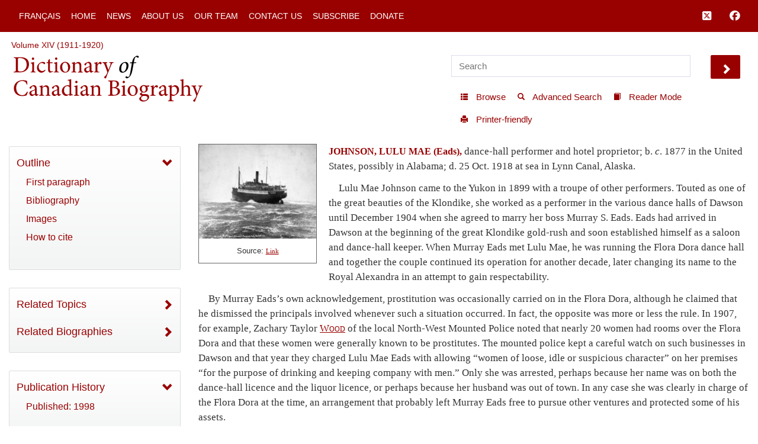

--- FILE ---
content_type: application/javascript; charset=utf-8
request_url: https://cdnjs.cloudflare.com/ajax/libs/share-this/1.3.1/sharers/twitter.min.js
body_size: 93
content:
!function(e,t){"object"==typeof exports&&"undefined"!=typeof module?t(exports):"function"==typeof define&&define.amd?define(["exports"],t):t((e=e||self).ShareThisViaTwitter={})}(this,function(e){"use strict";e.action=function(e,t){e.preventDefault(),t.ownerDocument.defaultView.open(t.firstChild.href,"share_via_twitter","height=440,location=no,menubar=no,scrollbars=no,status=no,toolbar=no,width=640").opener=null},e.getShareUrl=function(e,t){return"https://twitter.com/intent/tweet?text="+encodeURIComponent(e)+"&url="+encodeURIComponent(t)},e.getText=function(e){var t=e.trim();return 118<t.length&&(t=t.slice(0,117).trim()+"…"),"“"+t+"”"},e.name="twitter",e.render=function(e,t,n){var r=this.getText(e);return'<a href="'+this.getShareUrl(r,n)+'" target="_blank" rel="noopener nofollow noreferrer"><svg xmlns="http://www.w3.org/2000/svg" viewBox="-2 -2 20 20"><path d="M16 3.038c-.59.26-1.22.437-1.885.517.677-.407 1.198-1.05 1.443-1.816-.634.37-1.337.64-2.085.79-.598-.64-1.45-1.04-2.396-1.04-1.812 0-3.282 1.47-3.282 3.28 0 .26.03.51.085.75-2.728-.13-5.147-1.44-6.766-3.42C.83 2.58.67 3.14.67 3.75c0 1.14.58 2.143 1.46 2.732-.538-.017-1.045-.165-1.487-.41v.04c0 1.59 1.13 2.918 2.633 3.22-.276.074-.566.114-.865.114-.21 0-.41-.02-.61-.058.42 1.304 1.63 2.253 3.07 2.28-1.12.88-2.54 1.404-4.07 1.404-.26 0-.52-.015-.78-.045 1.46.93 3.18 1.474 5.04 1.474 6.04 0 9.34-5 9.34-9.33 0-.14 0-.28-.01-.42.64-.46 1.2-1.04 1.64-1.7z" fill="currentcolor"/></svg></a>'},Object.defineProperty(e,"__esModule",{value:!0})});

--- FILE ---
content_type: application/javascript; charset=utf-8
request_url: https://cdnjs.cloudflare.com/ajax/libs/lightgallery/1.6.12/js/lightgallery-all.js
body_size: 15545
content:
/*! lightgallery - v1.6.12 - 2019-02-19
* http://sachinchoolur.github.io/lightGallery/
* Copyright (c) 2019 Sachin N; Licensed GPLv3 */
/*! lightgallery - v1.6.12 - 2019-02-19
* http://sachinchoolur.github.io/lightGallery/
* Copyright (c) 2019 Sachin N; Licensed GPLv3 */
(function (root, factory) {
  if (typeof define === 'function' && define.amd) {
    // AMD. Register as an anonymous module unless amdModuleId is set
    define(['jquery'], function (a0) {
      return (factory(a0));
    });
  } else if (typeof module === 'object' && module.exports) {
    // Node. Does not work with strict CommonJS, but
    // only CommonJS-like environments that support module.exports,
    // like Node.
    module.exports = factory(require('jquery'));
  } else {
    factory(root["jQuery"]);
  }
}(this, function ($) {

(function() {
    'use strict';

    var defaults = {

        mode: 'lg-slide',

        // Ex : 'ease'
        cssEasing: 'ease',

        //'for jquery animation'
        easing: 'linear',
        speed: 600,
        height: '100%',
        width: '100%',
        addClass: '',
        startClass: 'lg-start-zoom',
        backdropDuration: 150,
        hideBarsDelay: 6000,

        useLeft: false,

        closable: true,
        loop: true,
        escKey: true,
        keyPress: true,
        controls: true,
        slideEndAnimatoin: true,
        hideControlOnEnd: false,
        mousewheel: true,

        getCaptionFromTitleOrAlt: true,

        // .lg-item || '.lg-sub-html'
        appendSubHtmlTo: '.lg-sub-html',

        subHtmlSelectorRelative: false,

        /**
         * @desc number of preload slides
         * will exicute only after the current slide is fully loaded.
         *
         * @ex you clicked on 4th image and if preload = 1 then 3rd slide and 5th
         * slide will be loaded in the background after the 4th slide is fully loaded..
         * if preload is 2 then 2nd 3rd 5th 6th slides will be preloaded.. ... ...
         *
         */
        preload: 1,
        showAfterLoad: true,
        selector: '',
        selectWithin: '',
        nextHtml: '',
        prevHtml: '',

        // 0, 1
        index: false,

        iframeMaxWidth: '100%',

        download: true,
        counter: true,
        appendCounterTo: '.lg-toolbar',

        swipeThreshold: 50,
        enableSwipe: true,
        enableDrag: true,

        dynamic: false,
        dynamicEl: [],
        galleryId: 1
    };

    function Plugin(element, options) {

        // Current lightGallery element
        this.el = element;

        // Current jquery element
        this.$el = $(element);

        // lightGallery settings
        this.s = $.extend({}, defaults, options);

        // When using dynamic mode, ensure dynamicEl is an array
        if (this.s.dynamic && this.s.dynamicEl !== 'undefined' && this.s.dynamicEl.constructor === Array && !this.s.dynamicEl.length) {
            throw ('When using dynamic mode, you must also define dynamicEl as an Array.');
        }

        // lightGallery modules
        this.modules = {};

        // false when lightgallery complete first slide;
        this.lGalleryOn = false;

        this.lgBusy = false;

        // Timeout function for hiding controls;
        this.hideBartimeout = false;

        // To determine browser supports for touch events;
        this.isTouch = ('ontouchstart' in document.documentElement);

        // Disable hideControlOnEnd if sildeEndAnimation is true
        if (this.s.slideEndAnimatoin) {
            this.s.hideControlOnEnd = false;
        }

        // Gallery items
        if (this.s.dynamic) {
            this.$items = this.s.dynamicEl;
        } else {
            if (this.s.selector === 'this') {
                this.$items = this.$el;
            } else if (this.s.selector !== '') {
                if (this.s.selectWithin) {
                    this.$items = $(this.s.selectWithin).find(this.s.selector);
                } else {
                    this.$items = this.$el.find($(this.s.selector));
                }
            } else {
                this.$items = this.$el.children();
            }
        }

        // .lg-item
        this.$slide = '';

        // .lg-outer
        this.$outer = '';

        this.init();

        return this;
    }

    Plugin.prototype.init = function() {

        var _this = this;

        // s.preload should not be more than $item.length
        if (_this.s.preload > _this.$items.length) {
            _this.s.preload = _this.$items.length;
        }

        // if dynamic option is enabled execute immediately
        var _hash = window.location.hash;
        if (_hash.indexOf('lg=' + this.s.galleryId) > 0) {

            _this.index = parseInt(_hash.split('&slide=')[1], 10);

            $('body').addClass('lg-from-hash');
            if (!$('body').hasClass('lg-on')) {
                setTimeout(function() {
                    _this.build(_this.index);
                });

                $('body').addClass('lg-on');
            }
        }

        if (_this.s.dynamic) {

            _this.$el.trigger('onBeforeOpen.lg');

            _this.index = _this.s.index || 0;

            // prevent accidental double execution
            if (!$('body').hasClass('lg-on')) {
                setTimeout(function() {
                    _this.build(_this.index);
                    $('body').addClass('lg-on');
                });
            }
        } else {

            // Using different namespace for click because click event should not unbind if selector is same object('this')
            _this.$items.on('click.lgcustom', function(event) {

                // For IE8
                try {
                    event.preventDefault();
                    event.preventDefault();
                } catch (er) {
                    event.returnValue = false;
                }

                _this.$el.trigger('onBeforeOpen.lg');

                _this.index = _this.s.index || _this.$items.index(this);

                // prevent accidental double execution
                if (!$('body').hasClass('lg-on')) {
                    _this.build(_this.index);
                    $('body').addClass('lg-on');
                }
            });
        }

    };

    Plugin.prototype.build = function(index) {

        var _this = this;

        _this.structure();

        // module constructor
        $.each($.fn.lightGallery.modules, function(key) {
            _this.modules[key] = new $.fn.lightGallery.modules[key](_this.el);
        });

        // initiate slide function
        _this.slide(index, false, false, false);

        if (_this.s.keyPress) {
            _this.keyPress();
        }

        if (_this.$items.length > 1) {

            _this.arrow();

            setTimeout(function() {
                _this.enableDrag();
                _this.enableSwipe();
            }, 50);

            if (_this.s.mousewheel) {
                _this.mousewheel();
            }
        } else {
            _this.$slide.on('click.lg', function() {
                _this.$el.trigger('onSlideClick.lg');
            });
        }

        _this.counter();

        _this.closeGallery();

        _this.$el.trigger('onAfterOpen.lg');

        // Hide controllers if mouse doesn't move for some period
        _this.$outer.on('mousemove.lg click.lg touchstart.lg', function() {

            _this.$outer.removeClass('lg-hide-items');

            clearTimeout(_this.hideBartimeout);

            // Timeout will be cleared on each slide movement also
            _this.hideBartimeout = setTimeout(function() {
                _this.$outer.addClass('lg-hide-items');
            }, _this.s.hideBarsDelay);

        });

        _this.$outer.trigger('mousemove.lg');

    };

    Plugin.prototype.structure = function() {
        var list = '';
        var controls = '';
        var i = 0;
        var subHtmlCont = '';
        var template;
        var _this = this;

        $('body').append('<div class="lg-backdrop"></div>');
        $('.lg-backdrop').css('transition-duration', this.s.backdropDuration + 'ms');

        // Create gallery items
        for (i = 0; i < this.$items.length; i++) {
            list += '<div class="lg-item"></div>';
        }

        // Create controlls
        if (this.s.controls && this.$items.length > 1) {
            controls = '<div class="lg-actions">' +
                '<button class="lg-prev lg-icon">' + this.s.prevHtml + '</button>' +
                '<button class="lg-next lg-icon">' + this.s.nextHtml + '</button>' +
                '</div>';
        }

        if (this.s.appendSubHtmlTo === '.lg-sub-html') {
            subHtmlCont = '<div class="lg-sub-html"></div>';
        }

        template = '<div class="lg-outer ' + this.s.addClass + ' ' + this.s.startClass + '">' +
            '<div class="lg" style="width:' + this.s.width + '; height:' + this.s.height + '">' +
            '<div class="lg-inner">' + list + '</div>' +
            '<div class="lg-toolbar lg-group">' +
            '<span class="lg-close lg-icon"></span>' +
            '</div>' +
            controls +
            subHtmlCont +
            '</div>' +
            '</div>';

        $('body').append(template);
        this.$outer = $('.lg-outer');
        this.$slide = this.$outer.find('.lg-item');

        if (this.s.useLeft) {
            this.$outer.addClass('lg-use-left');

            // Set mode lg-slide if use left is true;
            this.s.mode = 'lg-slide';
        } else {
            this.$outer.addClass('lg-use-css3');
        }

        // For fixed height gallery
        _this.setTop();
        $(window).on('resize.lg orientationchange.lg', function() {
            setTimeout(function() {
                _this.setTop();
            }, 100);
        });

        // add class lg-current to remove initial transition
        this.$slide.eq(this.index).addClass('lg-current');

        // add Class for css support and transition mode
        if (this.doCss()) {
            this.$outer.addClass('lg-css3');
        } else {
            this.$outer.addClass('lg-css');

            // Set speed 0 because no animation will happen if browser doesn't support css3
            this.s.speed = 0;
        }

        this.$outer.addClass(this.s.mode);

        if (this.s.enableDrag && this.$items.length > 1) {
            this.$outer.addClass('lg-grab');
        }

        if (this.s.showAfterLoad) {
            this.$outer.addClass('lg-show-after-load');
        }

        if (this.doCss()) {
            var $inner = this.$outer.find('.lg-inner');
            $inner.css('transition-timing-function', this.s.cssEasing);
            $inner.css('transition-duration', this.s.speed + 'ms');
        }

        setTimeout(function() {
            $('.lg-backdrop').addClass('in');
        });

        setTimeout(function() {
            _this.$outer.addClass('lg-visible');
        }, this.s.backdropDuration);

        if (this.s.download) {
            this.$outer.find('.lg-toolbar').append('<a id="lg-download" target="_blank" download class="lg-download lg-icon"></a>');
        }

        // Store the current scroll top value to scroll back after closing the gallery..
        this.prevScrollTop = $(window).scrollTop();

    };

    // For fixed height gallery
    Plugin.prototype.setTop = function() {
        if (this.s.height !== '100%') {
            var wH = $(window).height();
            var top = (wH - parseInt(this.s.height, 10)) / 2;
            var $lGallery = this.$outer.find('.lg');
            if (wH >= parseInt(this.s.height, 10)) {
                $lGallery.css('top', top + 'px');
            } else {
                $lGallery.css('top', '0px');
            }
        }
    };

    // Find css3 support
    Plugin.prototype.doCss = function() {
        // check for css animation support
        var support = function() {
            var transition = ['transition', 'MozTransition', 'WebkitTransition', 'OTransition', 'msTransition', 'KhtmlTransition'];
            var root = document.documentElement;
            var i = 0;
            for (i = 0; i < transition.length; i++) {
                if (transition[i] in root.style) {
                    return true;
                }
            }
        };

        if (support()) {
            return true;
        }

        return false;
    };

    /**
     *  @desc Check the given src is video
     *  @param {String} src
     *  @return {Object} video type
     *  Ex:{ youtube  :  ["//www.youtube.com/watch?v=c0asJgSyxcY", "c0asJgSyxcY"] }
     */
    Plugin.prototype.isVideo = function(src, index) {

        var html;
        if (this.s.dynamic) {
            html = this.s.dynamicEl[index].html;
        } else {
            html = this.$items.eq(index).attr('data-html');
        }

        if (!src) {
            if(html) {
                return {
                    html5: true
                };
            } else {
                console.error('lightGallery :- data-src is not pvovided on slide item ' + (index + 1) + '. Please make sure the selector property is properly configured. More info - http://sachinchoolur.github.io/lightGallery/demos/html-markup.html');
                return false;
            }
        }

        var youtube = src.match(/\/\/(?:www\.)?youtu(?:\.be|be\.com|be-nocookie\.com)\/(?:watch\?v=|embed\/)?([a-z0-9\-\_\%]+)/i);
        var vimeo = src.match(/\/\/(?:www\.)?vimeo.com\/([0-9a-z\-_]+)/i);
        var dailymotion = src.match(/\/\/(?:www\.)?dai.ly\/([0-9a-z\-_]+)/i);
        var vk = src.match(/\/\/(?:www\.)?(?:vk\.com|vkontakte\.ru)\/(?:video_ext\.php\?)(.*)/i);

        if (youtube) {
            return {
                youtube: youtube
            };
        } else if (vimeo) {
            return {
                vimeo: vimeo
            };
        } else if (dailymotion) {
            return {
                dailymotion: dailymotion
            };
        } else if (vk) {
            return {
                vk: vk
            };
        }
    };

    /**
     *  @desc Create image counter
     *  Ex: 1/10
     */
    Plugin.prototype.counter = function() {
        if (this.s.counter) {
            $(this.s.appendCounterTo).append('<div id="lg-counter"><span id="lg-counter-current">' + (parseInt(this.index, 10) + 1) + '</span> / <span id="lg-counter-all">' + this.$items.length + '</span></div>');
        }
    };

    /**
     *  @desc add sub-html into the slide
     *  @param {Number} index - index of the slide
     */
    Plugin.prototype.addHtml = function(index) {
        var subHtml = null;
        var subHtmlUrl;
        var $currentEle;
        if (this.s.dynamic) {
            if (this.s.dynamicEl[index].subHtmlUrl) {
                subHtmlUrl = this.s.dynamicEl[index].subHtmlUrl;
            } else {
                subHtml = this.s.dynamicEl[index].subHtml;
            }
        } else {
            $currentEle = this.$items.eq(index);
            if ($currentEle.attr('data-sub-html-url')) {
                subHtmlUrl = $currentEle.attr('data-sub-html-url');
            } else {
                subHtml = $currentEle.attr('data-sub-html');
                if (this.s.getCaptionFromTitleOrAlt && !subHtml) {
                    subHtml = $currentEle.attr('title') || $currentEle.find('img').first().attr('alt');
                }
            }
        }

        if (!subHtmlUrl) {
            if (typeof subHtml !== 'undefined' && subHtml !== null) {

                // get first letter of subhtml
                // if first letter starts with . or # get the html form the jQuery object
                var fL = subHtml.substring(0, 1);
                if (fL === '.' || fL === '#') {
                    if (this.s.subHtmlSelectorRelative && !this.s.dynamic) {
                        subHtml = $currentEle.find(subHtml).html();
                    } else {
                        subHtml = $(subHtml).html();
                    }
                }
            } else {
                subHtml = '';
            }
        }

        if (this.s.appendSubHtmlTo === '.lg-sub-html') {

            if (subHtmlUrl) {
                this.$outer.find(this.s.appendSubHtmlTo).load(subHtmlUrl);
            } else {
                this.$outer.find(this.s.appendSubHtmlTo).html(subHtml);
            }

        } else {

            if (subHtmlUrl) {
                this.$slide.eq(index).load(subHtmlUrl);
            } else {
                this.$slide.eq(index).append(subHtml);
            }
        }

        // Add lg-empty-html class if title doesn't exist
        if (typeof subHtml !== 'undefined' && subHtml !== null) {
            if (subHtml === '') {
                this.$outer.find(this.s.appendSubHtmlTo).addClass('lg-empty-html');
            } else {
                this.$outer.find(this.s.appendSubHtmlTo).removeClass('lg-empty-html');
            }
        }

        this.$el.trigger('onAfterAppendSubHtml.lg', [index]);
    };

    /**
     *  @desc Preload slides
     *  @param {Number} index - index of the slide
     */
    Plugin.prototype.preload = function(index) {
        var i = 1;
        var j = 1;
        for (i = 1; i <= this.s.preload; i++) {
            if (i >= this.$items.length - index) {
                break;
            }

            this.loadContent(index + i, false, 0);
        }

        for (j = 1; j <= this.s.preload; j++) {
            if (index - j < 0) {
                break;
            }

            this.loadContent(index - j, false, 0);
        }
    };

    /**
     *  @desc Load slide content into slide.
     *  @param {Number} index - index of the slide.
     *  @param {Boolean} rec - if true call loadcontent() function again.
     *  @param {Boolean} delay - delay for adding complete class. it is 0 except first time.
     */
    Plugin.prototype.loadContent = function(index, rec, delay) {

        var _this = this;
        var _hasPoster = false;
        var _$img;
        var _src;
        var _poster;
        var _srcset;
        var _sizes;
        var _html;
        var getResponsiveSrc = function(srcItms) {
            var rsWidth = [];
            var rsSrc = [];
            for (var i = 0; i < srcItms.length; i++) {
                var __src = srcItms[i].split(' ');

                // Manage empty space
                if (__src[0] === '') {
                    __src.splice(0, 1);
                }

                rsSrc.push(__src[0]);
                rsWidth.push(__src[1]);
            }

            var wWidth = $(window).width();
            for (var j = 0; j < rsWidth.length; j++) {
                if (parseInt(rsWidth[j], 10) > wWidth) {
                    _src = rsSrc[j];
                    break;
                }
            }
        };

        if (_this.s.dynamic) {

            if (_this.s.dynamicEl[index].poster) {
                _hasPoster = true;
                _poster = _this.s.dynamicEl[index].poster;
            }

            _html = _this.s.dynamicEl[index].html;
            _src = _this.s.dynamicEl[index].src;

            if (_this.s.dynamicEl[index].responsive) {
                var srcDyItms = _this.s.dynamicEl[index].responsive.split(',');
                getResponsiveSrc(srcDyItms);
            }

            _srcset = _this.s.dynamicEl[index].srcset;
            _sizes = _this.s.dynamicEl[index].sizes;

        } else {

            if (_this.$items.eq(index).attr('data-poster')) {
                _hasPoster = true;
                _poster = _this.$items.eq(index).attr('data-poster');
            }

            _html = _this.$items.eq(index).attr('data-html');
            _src = _this.$items.eq(index).attr('href') || _this.$items.eq(index).attr('data-src');

            if (_this.$items.eq(index).attr('data-responsive')) {
                var srcItms = _this.$items.eq(index).attr('data-responsive').split(',');
                getResponsiveSrc(srcItms);
            }

            _srcset = _this.$items.eq(index).attr('data-srcset');
            _sizes = _this.$items.eq(index).attr('data-sizes');

        }

        //if (_src || _srcset || _sizes || _poster) {

        var iframe = false;
        if (_this.s.dynamic) {
            if (_this.s.dynamicEl[index].iframe) {
                iframe = true;
            }
        } else {
            if (_this.$items.eq(index).attr('data-iframe') === 'true') {
                iframe = true;
            }
        }

        var _isVideo = _this.isVideo(_src, index);
        if (!_this.$slide.eq(index).hasClass('lg-loaded')) {
            if (iframe) {
                _this.$slide.eq(index).prepend('<div class="lg-video-cont lg-has-iframe" style="max-width:' + _this.s.iframeMaxWidth + '"><div class="lg-video"><iframe class="lg-object" frameborder="0" src="' + _src + '"  allowfullscreen="true"></iframe></div></div>');
            } else if (_hasPoster) {
                var videoClass = '';
                if (_isVideo && _isVideo.youtube) {
                    videoClass = 'lg-has-youtube';
                } else if (_isVideo && _isVideo.vimeo) {
                    videoClass = 'lg-has-vimeo';
                } else {
                    videoClass = 'lg-has-html5';
                }

                _this.$slide.eq(index).prepend('<div class="lg-video-cont ' + videoClass + ' "><div class="lg-video"><span class="lg-video-play"></span><img class="lg-object lg-has-poster" src="' + _poster + '" /></div></div>');

            } else if (_isVideo) {
                _this.$slide.eq(index).prepend('<div class="lg-video-cont "><div class="lg-video"></div></div>');
                _this.$el.trigger('hasVideo.lg', [index, _src, _html]);
            } else {
                _this.$slide.eq(index).prepend('<div class="lg-img-wrap"><img class="lg-object lg-image" src="' + _src + '" /></div>');
            }

            _this.$el.trigger('onAferAppendSlide.lg', [index]);

            _$img = _this.$slide.eq(index).find('.lg-object');
            if (_sizes) {
                _$img.attr('sizes', _sizes);
            }

            if (_srcset) {
                _$img.attr('srcset', _srcset);
                try {
                    picturefill({
                        elements: [_$img[0]]
                    });
                } catch (e) {
                    console.warn('lightGallery :- If you want srcset to be supported for older browser please include picturefil version 2 javascript library in your document.');
                }
            }

            if (this.s.appendSubHtmlTo !== '.lg-sub-html') {
                _this.addHtml(index);
            }

            _this.$slide.eq(index).addClass('lg-loaded');
        }

        _this.$slide.eq(index).find('.lg-object').on('load.lg error.lg', function() {

            // For first time add some delay for displaying the start animation.
            var _speed = 0;

            // Do not change the delay value because it is required for zoom plugin.
            // If gallery opened from direct url (hash) speed value should be 0
            if (delay && !$('body').hasClass('lg-from-hash')) {
                _speed = delay;
            }

            setTimeout(function() {
                _this.$slide.eq(index).addClass('lg-complete');
                _this.$el.trigger('onSlideItemLoad.lg', [index, delay || 0]);
            }, _speed);

        });

        // @todo check load state for html5 videos
        if (_isVideo && _isVideo.html5 && !_hasPoster) {
            _this.$slide.eq(index).addClass('lg-complete');
        }

        if (rec === true) {
            if (!_this.$slide.eq(index).hasClass('lg-complete')) {
                _this.$slide.eq(index).find('.lg-object').on('load.lg error.lg', function() {
                    _this.preload(index);
                });
            } else {
                _this.preload(index);
            }
        }

        //}
    };

    /**
    *   @desc slide function for lightgallery
        ** Slide() gets call on start
        ** ** Set lg.on true once slide() function gets called.
        ** Call loadContent() on slide() function inside setTimeout
        ** ** On first slide we do not want any animation like slide of fade
        ** ** So on first slide( if lg.on if false that is first slide) loadContent() should start loading immediately
        ** ** Else loadContent() should wait for the transition to complete.
        ** ** So set timeout s.speed + 50
    <=> ** loadContent() will load slide content in to the particular slide
        ** ** It has recursion (rec) parameter. if rec === true loadContent() will call preload() function.
        ** ** preload will execute only when the previous slide is fully loaded (images iframe)
        ** ** avoid simultaneous image load
    <=> ** Preload() will check for s.preload value and call loadContent() again accoring to preload value
        ** loadContent()  <====> Preload();

    *   @param {Number} index - index of the slide
    *   @param {Boolean} fromTouch - true if slide function called via touch event or mouse drag
    *   @param {Boolean} fromThumb - true if slide function called via thumbnail click
    *   @param {String} direction - Direction of the slide(next/prev)
    */
    Plugin.prototype.slide = function(index, fromTouch, fromThumb, direction) {

        var _prevIndex = this.$outer.find('.lg-current').index();
        var _this = this;

        // Prevent if multiple call
        // Required for hsh plugin
        if (_this.lGalleryOn && (_prevIndex === index)) {
            return;
        }

        var _length = this.$slide.length;
        var _time = _this.lGalleryOn ? this.s.speed : 0;

        if (!_this.lgBusy) {

            if (this.s.download) {
                var _src;
                if (_this.s.dynamic) {
                    _src = _this.s.dynamicEl[index].downloadUrl !== false && (_this.s.dynamicEl[index].downloadUrl || _this.s.dynamicEl[index].src);
                } else {
                    _src = _this.$items.eq(index).attr('data-download-url') !== 'false' && (_this.$items.eq(index).attr('data-download-url') || _this.$items.eq(index).attr('href') || _this.$items.eq(index).attr('data-src'));

                }

                if (_src) {
                    $('#lg-download').attr('href', _src);
                    _this.$outer.removeClass('lg-hide-download');
                } else {
                    _this.$outer.addClass('lg-hide-download');
                }
            }

            this.$el.trigger('onBeforeSlide.lg', [_prevIndex, index, fromTouch, fromThumb]);

            _this.lgBusy = true;

            clearTimeout(_this.hideBartimeout);

            // Add title if this.s.appendSubHtmlTo === lg-sub-html
            if (this.s.appendSubHtmlTo === '.lg-sub-html') {

                // wait for slide animation to complete
                setTimeout(function() {
                    _this.addHtml(index);
                }, _time);
            }

            this.arrowDisable(index);

            if (!direction) {
                if (index < _prevIndex) {
                    direction = 'prev';
                } else if (index > _prevIndex) {
                    direction = 'next';
                }
            }

            if (!fromTouch) {

                // remove all transitions
                _this.$outer.addClass('lg-no-trans');

                this.$slide.removeClass('lg-prev-slide lg-next-slide');

                if (direction === 'prev') {

                    //prevslide
                    this.$slide.eq(index).addClass('lg-prev-slide');
                    this.$slide.eq(_prevIndex).addClass('lg-next-slide');
                } else {

                    // next slide
                    this.$slide.eq(index).addClass('lg-next-slide');
                    this.$slide.eq(_prevIndex).addClass('lg-prev-slide');
                }

                // give 50 ms for browser to add/remove class
                setTimeout(function() {
                    _this.$slide.removeClass('lg-current');

                    //_this.$slide.eq(_prevIndex).removeClass('lg-current');
                    _this.$slide.eq(index).addClass('lg-current');

                    // reset all transitions
                    _this.$outer.removeClass('lg-no-trans');
                }, 50);
            } else {

                this.$slide.removeClass('lg-prev-slide lg-current lg-next-slide');
                var touchPrev;
                var touchNext;
                if (_length > 2) {
                    touchPrev = index - 1;
                    touchNext = index + 1;

                    if ((index === 0) && (_prevIndex === _length - 1)) {

                        // next slide
                        touchNext = 0;
                        touchPrev = _length - 1;
                    } else if ((index === _length - 1) && (_prevIndex === 0)) {

                        // prev slide
                        touchNext = 0;
                        touchPrev = _length - 1;
                    }

                } else {
                    touchPrev = 0;
                    touchNext = 1;
                }

                if (direction === 'prev') {
                    _this.$slide.eq(touchNext).addClass('lg-next-slide');
                } else {
                    _this.$slide.eq(touchPrev).addClass('lg-prev-slide');
                }

                _this.$slide.eq(index).addClass('lg-current');
            }

            if (_this.lGalleryOn) {
                setTimeout(function() {
                    _this.loadContent(index, true, 0);
                }, this.s.speed + 50);

                setTimeout(function() {
                    _this.lgBusy = false;
                    _this.$el.trigger('onAfterSlide.lg', [_prevIndex, index, fromTouch, fromThumb]);
                }, this.s.speed);

            } else {
                _this.loadContent(index, true, _this.s.backdropDuration);

                _this.lgBusy = false;
                _this.$el.trigger('onAfterSlide.lg', [_prevIndex, index, fromTouch, fromThumb]);
            }

            _this.lGalleryOn = true;

            if (this.s.counter) {
                $('#lg-counter-current').text(index + 1);
            }

        }
        _this.index = index;

    };

    /**
     *  @desc Go to next slide
     *  @param {Boolean} fromTouch - true if slide function called via touch event
     */
    Plugin.prototype.goToNextSlide = function(fromTouch) {
        var _this = this;
        var _loop = _this.s.loop;
        if (fromTouch && _this.$slide.length < 3) {
            _loop = false;
        }

        if (!_this.lgBusy) {
            if ((_this.index + 1) < _this.$slide.length) {
                _this.index++;
                _this.$el.trigger('onBeforeNextSlide.lg', [_this.index]);
                _this.slide(_this.index, fromTouch, false, 'next');
            } else {
                if (_loop) {
                    _this.index = 0;
                    _this.$el.trigger('onBeforeNextSlide.lg', [_this.index]);
                    _this.slide(_this.index, fromTouch, false, 'next');
                } else if (_this.s.slideEndAnimatoin && !fromTouch) {
                    _this.$outer.addClass('lg-right-end');
                    setTimeout(function() {
                        _this.$outer.removeClass('lg-right-end');
                    }, 400);
                }
            }
        }
    };

    /**
     *  @desc Go to previous slide
     *  @param {Boolean} fromTouch - true if slide function called via touch event
     */
    Plugin.prototype.goToPrevSlide = function(fromTouch) {
        var _this = this;
        var _loop = _this.s.loop;
        if (fromTouch && _this.$slide.length < 3) {
            _loop = false;
        }

        if (!_this.lgBusy) {
            if (_this.index > 0) {
                _this.index--;
                _this.$el.trigger('onBeforePrevSlide.lg', [_this.index, fromTouch]);
                _this.slide(_this.index, fromTouch, false, 'prev');
            } else {
                if (_loop) {
                    _this.index = _this.$items.length - 1;
                    _this.$el.trigger('onBeforePrevSlide.lg', [_this.index, fromTouch]);
                    _this.slide(_this.index, fromTouch, false, 'prev');
                } else if (_this.s.slideEndAnimatoin && !fromTouch) {
                    _this.$outer.addClass('lg-left-end');
                    setTimeout(function() {
                        _this.$outer.removeClass('lg-left-end');
                    }, 400);
                }
            }
        }
    };

    Plugin.prototype.keyPress = function() {
        var _this = this;
        if (this.$items.length > 1) {
            $(window).on('keyup.lg', function(e) {
                if (_this.$items.length > 1) {
                    if (e.keyCode === 37) {
                        e.preventDefault();
                        _this.goToPrevSlide();
                    }

                    if (e.keyCode === 39) {
                        e.preventDefault();
                        _this.goToNextSlide();
                    }
                }
            });
        }

        $(window).on('keydown.lg', function(e) {
            if (_this.s.escKey === true && e.keyCode === 27) {
                e.preventDefault();
                if (!_this.$outer.hasClass('lg-thumb-open')) {
                    _this.destroy();
                } else {
                    _this.$outer.removeClass('lg-thumb-open');
                }
            }
        });
    };

    Plugin.prototype.arrow = function() {
        var _this = this;
        this.$outer.find('.lg-prev').on('click.lg', function() {
            _this.goToPrevSlide();
        });

        this.$outer.find('.lg-next').on('click.lg', function() {
            _this.goToNextSlide();
        });
    };

    Plugin.prototype.arrowDisable = function(index) {

        // Disable arrows if s.hideControlOnEnd is true
        if (!this.s.loop && this.s.hideControlOnEnd) {
            if ((index + 1) < this.$slide.length) {
                this.$outer.find('.lg-next').removeAttr('disabled').removeClass('disabled');
            } else {
                this.$outer.find('.lg-next').attr('disabled', 'disabled').addClass('disabled');
            }

            if (index > 0) {
                this.$outer.find('.lg-prev').removeAttr('disabled').removeClass('disabled');
            } else {
                this.$outer.find('.lg-prev').attr('disabled', 'disabled').addClass('disabled');
            }
        }
    };

    Plugin.prototype.setTranslate = function($el, xValue, yValue) {
        // jQuery supports Automatic CSS prefixing since jQuery 1.8.0
        if (this.s.useLeft) {
            $el.css('left', xValue);
        } else {
            $el.css({
                transform: 'translate3d(' + (xValue) + 'px, ' + yValue + 'px, 0px)'
            });
        }
    };

    Plugin.prototype.touchMove = function(startCoords, endCoords) {

        var distance = endCoords - startCoords;

        if (Math.abs(distance) > 15) {
            // reset opacity and transition duration
            this.$outer.addClass('lg-dragging');

            // move current slide
            this.setTranslate(this.$slide.eq(this.index), distance, 0);

            // move next and prev slide with current slide
            this.setTranslate($('.lg-prev-slide'), -this.$slide.eq(this.index).width() + distance, 0);
            this.setTranslate($('.lg-next-slide'), this.$slide.eq(this.index).width() + distance, 0);
        }
    };

    Plugin.prototype.touchEnd = function(distance) {
        var _this = this;

        // keep slide animation for any mode while dragg/swipe
        if (_this.s.mode !== 'lg-slide') {
            _this.$outer.addClass('lg-slide');
        }

        this.$slide.not('.lg-current, .lg-prev-slide, .lg-next-slide').css('opacity', '0');

        // set transition duration
        setTimeout(function() {
            _this.$outer.removeClass('lg-dragging');
            if ((distance < 0) && (Math.abs(distance) > _this.s.swipeThreshold)) {
                _this.goToNextSlide(true);
            } else if ((distance > 0) && (Math.abs(distance) > _this.s.swipeThreshold)) {
                _this.goToPrevSlide(true);
            } else if (Math.abs(distance) < 5) {

                // Trigger click if distance is less than 5 pix
                _this.$el.trigger('onSlideClick.lg');
            }

            _this.$slide.removeAttr('style');
        });

        // remove slide class once drag/swipe is completed if mode is not slide
        setTimeout(function() {
            if (!_this.$outer.hasClass('lg-dragging') && _this.s.mode !== 'lg-slide') {
                _this.$outer.removeClass('lg-slide');
            }
        }, _this.s.speed + 100);

    };

    Plugin.prototype.enableSwipe = function() {
        var _this = this;
        var startCoords = 0;
        var endCoords = 0;
        var isMoved = false;

        if (_this.s.enableSwipe && _this.doCss()) {

            _this.$slide.on('touchstart.lg', function(e) {
                if (!_this.$outer.hasClass('lg-zoomed') && !_this.lgBusy) {
                    e.preventDefault();
                    _this.manageSwipeClass();
                    startCoords = e.originalEvent.targetTouches[0].pageX;
                }
            });

            _this.$slide.on('touchmove.lg', function(e) {
                if (!_this.$outer.hasClass('lg-zoomed')) {
                    e.preventDefault();
                    endCoords = e.originalEvent.targetTouches[0].pageX;
                    _this.touchMove(startCoords, endCoords);
                    isMoved = true;
                }
            });

            _this.$slide.on('touchend.lg', function() {
                if (!_this.$outer.hasClass('lg-zoomed')) {
                    if (isMoved) {
                        isMoved = false;
                        _this.touchEnd(endCoords - startCoords);
                    } else {
                        _this.$el.trigger('onSlideClick.lg');
                    }
                }
            });
        }

    };

    Plugin.prototype.enableDrag = function() {
        var _this = this;
        var startCoords = 0;
        var endCoords = 0;
        var isDraging = false;
        var isMoved = false;
        if (_this.s.enableDrag && _this.doCss()) {
            _this.$slide.on('mousedown.lg', function(e) {
                if (!_this.$outer.hasClass('lg-zoomed') && !_this.lgBusy && !$(e.target).text().trim()) {
                    e.preventDefault();
                    _this.manageSwipeClass();
                    startCoords = e.pageX;
                    isDraging = true;

                    // ** Fix for webkit cursor issue https://code.google.com/p/chromium/issues/detail?id=26723
                    _this.$outer.scrollLeft += 1;
                    _this.$outer.scrollLeft -= 1;

                    // *

                    _this.$outer.removeClass('lg-grab').addClass('lg-grabbing');

                    _this.$el.trigger('onDragstart.lg');
                }
            });

            $(window).on('mousemove.lg', function(e) {
                if (isDraging) {
                    isMoved = true;
                    endCoords = e.pageX;
                    _this.touchMove(startCoords, endCoords);
                    _this.$el.trigger('onDragmove.lg');
                }
            });

            $(window).on('mouseup.lg', function(e) {
                if (isMoved) {
                    isMoved = false;
                    _this.touchEnd(endCoords - startCoords);
                    _this.$el.trigger('onDragend.lg');
                } else if ($(e.target).hasClass('lg-object') || $(e.target).hasClass('lg-video-play')) {
                    _this.$el.trigger('onSlideClick.lg');
                }

                // Prevent execution on click
                if (isDraging) {
                    isDraging = false;
                    _this.$outer.removeClass('lg-grabbing').addClass('lg-grab');
                }
            });

        }
    };

    Plugin.prototype.manageSwipeClass = function() {
        var _touchNext = this.index + 1;
        var _touchPrev = this.index - 1;
        if (this.s.loop && this.$slide.length > 2) {
            if (this.index === 0) {
                _touchPrev = this.$slide.length - 1;
            } else if (this.index === this.$slide.length - 1) {
                _touchNext = 0;
            }
        }

        this.$slide.removeClass('lg-next-slide lg-prev-slide');
        if (_touchPrev > -1) {
            this.$slide.eq(_touchPrev).addClass('lg-prev-slide');
        }

        this.$slide.eq(_touchNext).addClass('lg-next-slide');
    };

    Plugin.prototype.mousewheel = function() {
        var _this = this;
        _this.$outer.on('mousewheel.lg', function(e) {

            if (!e.deltaY) {
                return;
            }

            if (e.deltaY > 0) {
                _this.goToPrevSlide();
            } else {
                _this.goToNextSlide();
            }

            e.preventDefault();
        });

    };

    Plugin.prototype.closeGallery = function() {

        var _this = this;
        var mousedown = false;
        this.$outer.find('.lg-close').on('click.lg', function() {
            _this.destroy();
        });

        if (_this.s.closable) {

            // If you drag the slide and release outside gallery gets close on chrome
            // for preventing this check mousedown and mouseup happened on .lg-item or lg-outer
            _this.$outer.on('mousedown.lg', function(e) {

                if ($(e.target).is('.lg-outer') || $(e.target).is('.lg-item ') || $(e.target).is('.lg-img-wrap')) {
                    mousedown = true;
                } else {
                    mousedown = false;
                }

            });
            
            _this.$outer.on('mousemove.lg', function() {
                mousedown = false;
            });

            _this.$outer.on('mouseup.lg', function(e) {

                if ($(e.target).is('.lg-outer') || $(e.target).is('.lg-item ') || $(e.target).is('.lg-img-wrap') && mousedown) {
                    if (!_this.$outer.hasClass('lg-dragging')) {
                        _this.destroy();
                    }
                }

            });

        }

    };

    Plugin.prototype.destroy = function(d) {

        var _this = this;

        if (!d) {
            _this.$el.trigger('onBeforeClose.lg');
            $(window).scrollTop(_this.prevScrollTop);
        }


        /**
         * if d is false or undefined destroy will only close the gallery
         * plugins instance remains with the element
         *
         * if d is true destroy will completely remove the plugin
         */

        if (d) {
            if (!_this.s.dynamic) {
                // only when not using dynamic mode is $items a jquery collection
                this.$items.off('click.lg click.lgcustom');
            }

            $.removeData(_this.el, 'lightGallery');
        }

        // Unbind all events added by lightGallery
        this.$el.off('.lg.tm');

        // Distroy all lightGallery modules
        $.each($.fn.lightGallery.modules, function(key) {
            if (_this.modules[key]) {
                _this.modules[key].destroy();
            }
        });

        this.lGalleryOn = false;

        clearTimeout(_this.hideBartimeout);
        this.hideBartimeout = false;
        $(window).off('.lg');
        $('body').removeClass('lg-on lg-from-hash');

        if (_this.$outer) {
            _this.$outer.removeClass('lg-visible');
        }

        $('.lg-backdrop').removeClass('in');

        setTimeout(function() {
            if (_this.$outer) {
                _this.$outer.remove();
            }

            $('.lg-backdrop').remove();

            if (!d) {
                _this.$el.trigger('onCloseAfter.lg');
            }

        }, _this.s.backdropDuration + 50);
    };

    $.fn.lightGallery = function(options) {
        return this.each(function() {
            if (!$.data(this, 'lightGallery')) {
                $.data(this, 'lightGallery', new Plugin(this, options));
            } else {
                try {
                    $(this).data('lightGallery').init();
                } catch (err) {
                    console.error('lightGallery has not initiated properly');
                }
            }
        });
    };

    $.fn.lightGallery.modules = {};

})();


}));

/*! lg-autoplay - v1.0.4 - 2017-03-28
* http://sachinchoolur.github.io/lightGallery
* Copyright (c) 2017 Sachin N; Licensed GPLv3 */

(function (root, factory) {
  if (typeof define === 'function' && define.amd) {
    // AMD. Register as an anonymous module unless amdModuleId is set
    define(['jquery'], function (a0) {
      return (factory(a0));
    });
  } else if (typeof exports === 'object') {
    // Node. Does not work with strict CommonJS, but
    // only CommonJS-like environments that support module.exports,
    // like Node.
    module.exports = factory(require('jquery'));
  } else {
    factory(jQuery);
  }
}(this, function ($) {


(function() {

    'use strict';

    var defaults = {
        autoplay: false,
        pause: 5000,
        progressBar: true,
        fourceAutoplay: false,
        autoplayControls: true,
        appendAutoplayControlsTo: '.lg-toolbar'
    };

    /**
     * Creates the autoplay plugin.
     * @param {object} element - lightGallery element
     */
    var Autoplay = function(element) {

        this.core = $(element).data('lightGallery');

        this.$el = $(element);

        // Execute only if items are above 1
        if (this.core.$items.length < 2) {
            return false;
        }

        this.core.s = $.extend({}, defaults, this.core.s);
        this.interval = false;

        // Identify if slide happened from autoplay
        this.fromAuto = true;

        // Identify if autoplay canceled from touch/drag
        this.canceledOnTouch = false;

        // save fourceautoplay value
        this.fourceAutoplayTemp = this.core.s.fourceAutoplay;

        // do not allow progress bar if browser does not support css3 transitions
        if (!this.core.doCss()) {
            this.core.s.progressBar = false;
        }

        this.init();

        return this;
    };

    Autoplay.prototype.init = function() {
        var _this = this;

        // append autoplay controls
        if (_this.core.s.autoplayControls) {
            _this.controls();
        }

        // Create progress bar
        if (_this.core.s.progressBar) {
            _this.core.$outer.find('.lg').append('<div class="lg-progress-bar"><div class="lg-progress"></div></div>');
        }

        // set progress
        _this.progress();

        // Start autoplay
        if (_this.core.s.autoplay) {
            _this.$el.one('onSlideItemLoad.lg.tm', function() {
                _this.startlAuto();
            });
        }

        // cancel interval on touchstart and dragstart
        _this.$el.on('onDragstart.lg.tm touchstart.lg.tm', function() {
            if (_this.interval) {
                _this.cancelAuto();
                _this.canceledOnTouch = true;
            }
        });

        // restore autoplay if autoplay canceled from touchstart / dragstart
        _this.$el.on('onDragend.lg.tm touchend.lg.tm onSlideClick.lg.tm', function() {
            if (!_this.interval && _this.canceledOnTouch) {
                _this.startlAuto();
                _this.canceledOnTouch = false;
            }
        });

    };

    Autoplay.prototype.progress = function() {

        var _this = this;
        var _$progressBar;
        var _$progress;

        _this.$el.on('onBeforeSlide.lg.tm', function() {

            // start progress bar animation
            if (_this.core.s.progressBar && _this.fromAuto) {
                _$progressBar = _this.core.$outer.find('.lg-progress-bar');
                _$progress = _this.core.$outer.find('.lg-progress');
                if (_this.interval) {
                    _$progress.removeAttr('style');
                    _$progressBar.removeClass('lg-start');
                    setTimeout(function() {
                        _$progress.css('transition', 'width ' + (_this.core.s.speed + _this.core.s.pause) + 'ms ease 0s');
                        _$progressBar.addClass('lg-start');
                    }, 20);
                }
            }

            // Remove setinterval if slide is triggered manually and fourceautoplay is false
            if (!_this.fromAuto && !_this.core.s.fourceAutoplay) {
                _this.cancelAuto();
            }

            _this.fromAuto = false;

        });
    };

    // Manage autoplay via play/stop buttons
    Autoplay.prototype.controls = function() {
        var _this = this;
        var _html = '<span class="lg-autoplay-button lg-icon"></span>';

        // Append autoplay controls
        $(this.core.s.appendAutoplayControlsTo).append(_html);

        _this.core.$outer.find('.lg-autoplay-button').on('click.lg', function() {
            if ($(_this.core.$outer).hasClass('lg-show-autoplay')) {
                _this.cancelAuto();
                _this.core.s.fourceAutoplay = false;
            } else {
                if (!_this.interval) {
                    _this.startlAuto();
                    _this.core.s.fourceAutoplay = _this.fourceAutoplayTemp;
                }
            }
        });
    };

    // Autostart gallery
    Autoplay.prototype.startlAuto = function() {
        var _this = this;

        _this.core.$outer.find('.lg-progress').css('transition', 'width ' + (_this.core.s.speed + _this.core.s.pause) + 'ms ease 0s');
        _this.core.$outer.addClass('lg-show-autoplay');
        _this.core.$outer.find('.lg-progress-bar').addClass('lg-start');

        _this.interval = setInterval(function() {
            if (_this.core.index + 1 < _this.core.$items.length) {
                _this.core.index++;
            } else {
                _this.core.index = 0;
            }

            _this.fromAuto = true;
            _this.core.slide(_this.core.index, false, false, 'next');
        }, _this.core.s.speed + _this.core.s.pause);
    };

    // cancel Autostart
    Autoplay.prototype.cancelAuto = function() {
        clearInterval(this.interval);
        this.interval = false;
        this.core.$outer.find('.lg-progress').removeAttr('style');
        this.core.$outer.removeClass('lg-show-autoplay');
        this.core.$outer.find('.lg-progress-bar').removeClass('lg-start');
    };

    Autoplay.prototype.destroy = function() {

        this.cancelAuto();
        this.core.$outer.find('.lg-progress-bar').remove();
    };

    $.fn.lightGallery.modules.autoplay = Autoplay;

})();


}));

/*! lg-fullscreen - v1.1.0 - 2019-02-19
* http://sachinchoolur.github.io/lightGallery
* Copyright (c) 2019 Sachin N; Licensed GPLv3 */

(function (root, factory) {
  if (typeof define === 'function' && define.amd) {
    // AMD. Register as an anonymous module unless amdModuleId is set
    define(['jquery'], function (a0) {
      return (factory(a0));
    });
  } else if (typeof module === 'object' && module.exports) {
    // Node. Does not work with strict CommonJS, but
    // only CommonJS-like environments that support module.exports,
    // like Node.
    module.exports = factory(require('jquery'));
  } else {
    factory(root["jQuery"]);
  }
}(this, function ($) {

(function() {

    'use strict';

    var defaults = {
        fullScreen: true
    };

    function isFullScreen() {
        return (
            document.fullscreenElement ||
            document.mozFullScreenElement ||
            document.webkitFullscreenElement ||
            document.msFullscreenElement
        );
    }

    var Fullscreen = function(element) {

        // get lightGallery core plugin data
        this.core = $(element).data('lightGallery');

        this.$el = $(element);

        // extend module defalut settings with lightGallery core settings
        this.core.s = $.extend({}, defaults, this.core.s);

        this.init();

        return this;
    };

    Fullscreen.prototype.init = function() {
        var fullScreen = '';
        if (this.core.s.fullScreen) {

            // check for fullscreen browser support
            if (!document.fullscreenEnabled && !document.webkitFullscreenEnabled &&
                !document.mozFullScreenEnabled && !document.msFullscreenEnabled) {
                return;
            } else {
                fullScreen = '<span class="lg-fullscreen lg-icon"></span>';
                this.core.$outer.find('.lg-toolbar').append(fullScreen);
                this.fullScreen();
            }
        }
    };

    Fullscreen.prototype.requestFullscreen = function() {
        var el = document.documentElement;
        if (el.requestFullscreen) {
            el.requestFullscreen();
        } else if (el.msRequestFullscreen) {
            el.msRequestFullscreen();
        } else if (el.mozRequestFullScreen) {
            el.mozRequestFullScreen();
        } else if (el.webkitRequestFullscreen) {
            el.webkitRequestFullscreen();
        }
    };

    Fullscreen.prototype.exitFullscreen = function() {
        if (document.exitFullscreen) {
            document.exitFullscreen();
        } else if (document.msExitFullscreen) {
            document.msExitFullscreen();
        } else if (document.mozCancelFullScreen) {
            document.mozCancelFullScreen();
        } else if (document.webkitExitFullscreen) {
            document.webkitExitFullscreen();
        }
    };

    // https://developer.mozilla.org/en-US/docs/Web/Guide/API/DOM/Using_full_screen_mode
    Fullscreen.prototype.fullScreen = function() {
        var _this = this;

        $(document).on('fullscreenchange.lg webkitfullscreenchange.lg mozfullscreenchange.lg MSFullscreenChange.lg', function() {
            _this.core.$outer.toggleClass('lg-fullscreen-on');
        });

        this.core.$outer.find('.lg-fullscreen').on('click.lg', function() {
            if (isFullScreen()) {
                _this.exitFullscreen();
            } else {
                _this.requestFullscreen();
            }
        });

    };

    Fullscreen.prototype.destroy = function() {

        // exit from fullscreen if activated
        if(isFullScreen()) {
            this.exitFullscreen();
        }

        $(document).off('fullscreenchange.lg webkitfullscreenchange.lg mozfullscreenchange.lg MSFullscreenChange.lg');
    };

    $.fn.lightGallery.modules.fullscreen = Fullscreen;

})();

}));

/*! lg-pager - v1.0.2 - 2017-01-22
* http://sachinchoolur.github.io/lightGallery
* Copyright (c) 2017 Sachin N; Licensed GPLv3 */

(function (root, factory) {
  if (typeof define === 'function' && define.amd) {
    // AMD. Register as an anonymous module unless amdModuleId is set
    define(['jquery'], function (a0) {
      return (factory(a0));
    });
  } else if (typeof exports === 'object') {
    // Node. Does not work with strict CommonJS, but
    // only CommonJS-like environments that support module.exports,
    // like Node.
    module.exports = factory(require('jquery'));
  } else {
    factory(jQuery);
  }
}(this, function ($) {

(function() {

    'use strict';

    var defaults = {
        pager: false
    };

    var Pager = function(element) {

        this.core = $(element).data('lightGallery');

        this.$el = $(element);
        this.core.s = $.extend({}, defaults, this.core.s);
        if (this.core.s.pager && this.core.$items.length > 1) {
            this.init();
        }

        return this;
    };

    Pager.prototype.init = function() {
        var _this = this;
        var pagerList = '';
        var $pagerCont;
        var $pagerOuter;
        var timeout;

        _this.core.$outer.find('.lg').append('<div class="lg-pager-outer"></div>');

        if (_this.core.s.dynamic) {
            for (var i = 0; i < _this.core.s.dynamicEl.length; i++) {
                pagerList += '<span class="lg-pager-cont"> <span class="lg-pager"></span><div class="lg-pager-thumb-cont"><span class="lg-caret"></span> <img src="' + _this.core.s.dynamicEl[i].thumb + '" /></div></span>';
            }
        } else {
            _this.core.$items.each(function() {

                if (!_this.core.s.exThumbImage) {
                    pagerList += '<span class="lg-pager-cont"> <span class="lg-pager"></span><div class="lg-pager-thumb-cont"><span class="lg-caret"></span> <img src="' + $(this).find('img').attr('src') + '" /></div></span>';
                } else {
                    pagerList += '<span class="lg-pager-cont"> <span class="lg-pager"></span><div class="lg-pager-thumb-cont"><span class="lg-caret"></span> <img src="' + $(this).attr(_this.core.s.exThumbImage) + '" /></div></span>';
                }

            });
        }

        $pagerOuter = _this.core.$outer.find('.lg-pager-outer');

        $pagerOuter.html(pagerList);

        $pagerCont = _this.core.$outer.find('.lg-pager-cont');
        $pagerCont.on('click.lg touchend.lg', function() {
            var _$this = $(this);
            _this.core.index = _$this.index();
            _this.core.slide(_this.core.index, false, true, false);
        });

        $pagerOuter.on('mouseover.lg', function() {
            clearTimeout(timeout);
            $pagerOuter.addClass('lg-pager-hover');
        });

        $pagerOuter.on('mouseout.lg', function() {
            timeout = setTimeout(function() {
                $pagerOuter.removeClass('lg-pager-hover');
            });
        });

        _this.core.$el.on('onBeforeSlide.lg.tm', function(e, prevIndex, index) {
            $pagerCont.removeClass('lg-pager-active');
            $pagerCont.eq(index).addClass('lg-pager-active');
        });

    };

    Pager.prototype.destroy = function() {

    };

    $.fn.lightGallery.modules.pager = Pager;

})();


}));

/*! lg-thumbnail - v1.1.0 - 2017-08-08
* http://sachinchoolur.github.io/lightGallery
* Copyright (c) 2017 Sachin N; Licensed GPLv3 */

(function (root, factory) {
  if (typeof define === 'function' && define.amd) {
    // AMD. Register as an anonymous module unless amdModuleId is set
    define(['jquery'], function (a0) {
      return (factory(a0));
    });
  } else if (typeof exports === 'object') {
    // Node. Does not work with strict CommonJS, but
    // only CommonJS-like environments that support module.exports,
    // like Node.
    module.exports = factory(require('jquery'));
  } else {
    factory(jQuery);
  }
}(this, function ($) {

(function() {

    'use strict';

    var defaults = {
        thumbnail: true,

        animateThumb: true,
        currentPagerPosition: 'middle',

        thumbWidth: 100,
        thumbHeight: '80px',
        thumbContHeight: 100,
        thumbMargin: 5,

        exThumbImage: false,
        showThumbByDefault: true,
        toogleThumb: true,
        pullCaptionUp: true,

        enableThumbDrag: true,
        enableThumbSwipe: true,
        swipeThreshold: 50,

        loadYoutubeThumbnail: true,
        youtubeThumbSize: 1,

        loadVimeoThumbnail: true,
        vimeoThumbSize: 'thumbnail_small',

        loadDailymotionThumbnail: true
    };

    var Thumbnail = function(element) {

        // get lightGallery core plugin data
        this.core = $(element).data('lightGallery');

        // extend module default settings with lightGallery core settings
        this.core.s = $.extend({}, defaults, this.core.s);

        this.$el = $(element);
        this.$thumbOuter = null;
        this.thumbOuterWidth = 0;
        this.thumbTotalWidth = (this.core.$items.length * (this.core.s.thumbWidth + this.core.s.thumbMargin));
        this.thumbIndex = this.core.index;

        if (this.core.s.animateThumb) {
            this.core.s.thumbHeight = '100%';
        }

        // Thumbnail animation value
        this.left = 0;

        this.init();

        return this;
    };

    Thumbnail.prototype.init = function() {
        var _this = this;
        if (this.core.s.thumbnail && this.core.$items.length > 1) {
            if (this.core.s.showThumbByDefault) {
                setTimeout(function(){
                    _this.core.$outer.addClass('lg-thumb-open');
                }, 700);
            }

            if (this.core.s.pullCaptionUp) {
                this.core.$outer.addClass('lg-pull-caption-up');
            }

            this.build();
            if (this.core.s.animateThumb && this.core.doCss()) {
                if (this.core.s.enableThumbDrag) {
                    this.enableThumbDrag();
                }

                if (this.core.s.enableThumbSwipe) {
                    this.enableThumbSwipe();
                }

                this.thumbClickable = false;
            } else {
                this.thumbClickable = true;
            }

            this.toogle();
            this.thumbkeyPress();
        }
    };

    Thumbnail.prototype.build = function() {
        var _this = this;
        var thumbList = '';
        var vimeoErrorThumbSize = '';
        var $thumb;
        var html = '<div class="lg-thumb-outer">' +
            '<div class="lg-thumb lg-group">' +
            '</div>' +
            '</div>';

        switch (this.core.s.vimeoThumbSize) {
            case 'thumbnail_large':
                vimeoErrorThumbSize = '640';
                break;
            case 'thumbnail_medium':
                vimeoErrorThumbSize = '200x150';
                break;
            case 'thumbnail_small':
                vimeoErrorThumbSize = '100x75';
        }

        _this.core.$outer.addClass('lg-has-thumb');

        _this.core.$outer.find('.lg').append(html);

        _this.$thumbOuter = _this.core.$outer.find('.lg-thumb-outer');
        _this.thumbOuterWidth = _this.$thumbOuter.width();

        if (_this.core.s.animateThumb) {
            _this.core.$outer.find('.lg-thumb').css({
                width: _this.thumbTotalWidth + 'px',
                position: 'relative'
            });
        }

        if (this.core.s.animateThumb) {
            _this.$thumbOuter.css('height', _this.core.s.thumbContHeight + 'px');
        }

        function getThumb(src, thumb, index) {
            var isVideo = _this.core.isVideo(src, index) || {};
            var thumbImg;
            var vimeoId = '';

            if (isVideo.youtube || isVideo.vimeo || isVideo.dailymotion) {
                if (isVideo.youtube) {
                    if (_this.core.s.loadYoutubeThumbnail) {
                        thumbImg = '//img.youtube.com/vi/' + isVideo.youtube[1] + '/' + _this.core.s.youtubeThumbSize + '.jpg';
                    } else {
                        thumbImg = thumb;
                    }
                } else if (isVideo.vimeo) {
                    if (_this.core.s.loadVimeoThumbnail) {
                        thumbImg = '//i.vimeocdn.com/video/error_' + vimeoErrorThumbSize + '.jpg';
                        vimeoId = isVideo.vimeo[1];
                    } else {
                        thumbImg = thumb;
                    }
                } else if (isVideo.dailymotion) {
                    if (_this.core.s.loadDailymotionThumbnail) {
                        thumbImg = '//www.dailymotion.com/thumbnail/video/' + isVideo.dailymotion[1];
                    } else {
                        thumbImg = thumb;
                    }
                }
            } else {
                thumbImg = thumb;
            }

            thumbList += '<div data-vimeo-id="' + vimeoId + '" class="lg-thumb-item" style="width:' + _this.core.s.thumbWidth + 'px; height: ' + _this.core.s.thumbHeight + '; margin-right: ' + _this.core.s.thumbMargin + 'px"><img src="' + thumbImg + '" /></div>';
            vimeoId = '';
        }

        if (_this.core.s.dynamic) {
            for (var i = 0; i < _this.core.s.dynamicEl.length; i++) {
                getThumb(_this.core.s.dynamicEl[i].src, _this.core.s.dynamicEl[i].thumb, i);
            }
        } else {
            _this.core.$items.each(function(i) {

                if (!_this.core.s.exThumbImage) {
                    getThumb($(this).attr('href') || $(this).attr('data-src'), $(this).find('img').attr('src'), i);
                } else {
                    getThumb($(this).attr('href') || $(this).attr('data-src'), $(this).attr(_this.core.s.exThumbImage), i);
                }

            });
        }

        _this.core.$outer.find('.lg-thumb').html(thumbList);

        $thumb = _this.core.$outer.find('.lg-thumb-item');

        // Load vimeo thumbnails
        $thumb.each(function() {
            var $this = $(this);
            var vimeoVideoId = $this.attr('data-vimeo-id');

            if (vimeoVideoId) {
                $.getJSON('//www.vimeo.com/api/v2/video/' + vimeoVideoId + '.json?callback=?', {
                    format: 'json'
                }, function(data) {
                    $this.find('img').attr('src', data[0][_this.core.s.vimeoThumbSize]);
                });
            }
        });

        // manage active class for thumbnail
        $thumb.eq(_this.core.index).addClass('active');
        _this.core.$el.on('onBeforeSlide.lg.tm', function() {
            $thumb.removeClass('active');
            $thumb.eq(_this.core.index).addClass('active');
        });

        $thumb.on('click.lg touchend.lg', function() {
            var _$this = $(this);
            setTimeout(function() {

                // In IE9 and bellow touch does not support
                // Go to slide if browser does not support css transitions
                if ((_this.thumbClickable && !_this.core.lgBusy) || !_this.core.doCss()) {
                    _this.core.index = _$this.index();
                    _this.core.slide(_this.core.index, false, true, false);
                }
            }, 50);
        });

        _this.core.$el.on('onBeforeSlide.lg.tm', function() {
            _this.animateThumb(_this.core.index);
        });

        $(window).on('resize.lg.thumb orientationchange.lg.thumb', function() {
            setTimeout(function() {
                _this.animateThumb(_this.core.index);
                _this.thumbOuterWidth = _this.$thumbOuter.width();
            }, 200);
        });

    };

    Thumbnail.prototype.setTranslate = function(value) {
        // jQuery supports Automatic CSS prefixing since jQuery 1.8.0
        this.core.$outer.find('.lg-thumb').css({
            transform: 'translate3d(-' + (value) + 'px, 0px, 0px)'
        });
    };

    Thumbnail.prototype.animateThumb = function(index) {
        var $thumb = this.core.$outer.find('.lg-thumb');
        if (this.core.s.animateThumb) {
            var position;
            switch (this.core.s.currentPagerPosition) {
                case 'left':
                    position = 0;
                    break;
                case 'middle':
                    position = (this.thumbOuterWidth / 2) - (this.core.s.thumbWidth / 2);
                    break;
                case 'right':
                    position = this.thumbOuterWidth - this.core.s.thumbWidth;
            }
            this.left = ((this.core.s.thumbWidth + this.core.s.thumbMargin) * index - 1) - position;
            if (this.left > (this.thumbTotalWidth - this.thumbOuterWidth)) {
                this.left = this.thumbTotalWidth - this.thumbOuterWidth;
            }

            if (this.left < 0) {
                this.left = 0;
            }

            if (this.core.lGalleryOn) {
                if (!$thumb.hasClass('on')) {
                    this.core.$outer.find('.lg-thumb').css('transition-duration', this.core.s.speed + 'ms');
                }

                if (!this.core.doCss()) {
                    $thumb.animate({
                        left: -this.left + 'px'
                    }, this.core.s.speed);
                }
            } else {
                if (!this.core.doCss()) {
                    $thumb.css('left', -this.left + 'px');
                }
            }

            this.setTranslate(this.left);

        }
    };

    // Enable thumbnail dragging and swiping
    Thumbnail.prototype.enableThumbDrag = function() {

        var _this = this;
        var startCoords = 0;
        var endCoords = 0;
        var isDraging = false;
        var isMoved = false;
        var tempLeft = 0;

        _this.$thumbOuter.addClass('lg-grab');

        _this.core.$outer.find('.lg-thumb').on('mousedown.lg.thumb', function(e) {
            if (_this.thumbTotalWidth > _this.thumbOuterWidth) {
                // execute only on .lg-object
                e.preventDefault();
                startCoords = e.pageX;
                isDraging = true;

                // ** Fix for webkit cursor issue https://code.google.com/p/chromium/issues/detail?id=26723
                _this.core.$outer.scrollLeft += 1;
                _this.core.$outer.scrollLeft -= 1;

                // *
                _this.thumbClickable = false;
                _this.$thumbOuter.removeClass('lg-grab').addClass('lg-grabbing');
            }
        });

        $(window).on('mousemove.lg.thumb', function(e) {
            if (isDraging) {
                tempLeft = _this.left;
                isMoved = true;
                endCoords = e.pageX;

                _this.$thumbOuter.addClass('lg-dragging');

                tempLeft = tempLeft - (endCoords - startCoords);

                if (tempLeft > (_this.thumbTotalWidth - _this.thumbOuterWidth)) {
                    tempLeft = _this.thumbTotalWidth - _this.thumbOuterWidth;
                }

                if (tempLeft < 0) {
                    tempLeft = 0;
                }

                // move current slide
                _this.setTranslate(tempLeft);

            }
        });

        $(window).on('mouseup.lg.thumb', function() {
            if (isMoved) {
                isMoved = false;
                _this.$thumbOuter.removeClass('lg-dragging');

                _this.left = tempLeft;

                if (Math.abs(endCoords - startCoords) < _this.core.s.swipeThreshold) {
                    _this.thumbClickable = true;
                }

            } else {
                _this.thumbClickable = true;
            }

            if (isDraging) {
                isDraging = false;
                _this.$thumbOuter.removeClass('lg-grabbing').addClass('lg-grab');
            }
        });

    };

    Thumbnail.prototype.enableThumbSwipe = function() {
        var _this = this;
        var startCoords = 0;
        var endCoords = 0;
        var isMoved = false;
        var tempLeft = 0;

        _this.core.$outer.find('.lg-thumb').on('touchstart.lg', function(e) {
            if (_this.thumbTotalWidth > _this.thumbOuterWidth) {
                e.preventDefault();
                startCoords = e.originalEvent.targetTouches[0].pageX;
                _this.thumbClickable = false;
            }
        });

        _this.core.$outer.find('.lg-thumb').on('touchmove.lg', function(e) {
            if (_this.thumbTotalWidth > _this.thumbOuterWidth) {
                e.preventDefault();
                endCoords = e.originalEvent.targetTouches[0].pageX;
                isMoved = true;

                _this.$thumbOuter.addClass('lg-dragging');

                tempLeft = _this.left;

                tempLeft = tempLeft - (endCoords - startCoords);

                if (tempLeft > (_this.thumbTotalWidth - _this.thumbOuterWidth)) {
                    tempLeft = _this.thumbTotalWidth - _this.thumbOuterWidth;
                }

                if (tempLeft < 0) {
                    tempLeft = 0;
                }

                // move current slide
                _this.setTranslate(tempLeft);

            }
        });

        _this.core.$outer.find('.lg-thumb').on('touchend.lg', function() {
            if (_this.thumbTotalWidth > _this.thumbOuterWidth) {

                if (isMoved) {
                    isMoved = false;
                    _this.$thumbOuter.removeClass('lg-dragging');
                    if (Math.abs(endCoords - startCoords) < _this.core.s.swipeThreshold) {
                        _this.thumbClickable = true;
                    }

                    _this.left = tempLeft;
                } else {
                    _this.thumbClickable = true;
                }
            } else {
                _this.thumbClickable = true;
            }
        });

    };

    Thumbnail.prototype.toogle = function() {
        var _this = this;
        if (_this.core.s.toogleThumb) {
            _this.core.$outer.addClass('lg-can-toggle');
            _this.$thumbOuter.append('<span class="lg-toogle-thumb lg-icon"></span>');
            _this.core.$outer.find('.lg-toogle-thumb').on('click.lg', function() {
                _this.core.$outer.toggleClass('lg-thumb-open');
            });
        }
    };

    Thumbnail.prototype.thumbkeyPress = function() {
        var _this = this;
        $(window).on('keydown.lg.thumb', function(e) {
            if (e.keyCode === 38) {
                e.preventDefault();
                _this.core.$outer.addClass('lg-thumb-open');
            } else if (e.keyCode === 40) {
                e.preventDefault();
                _this.core.$outer.removeClass('lg-thumb-open');
            }
        });
    };

    Thumbnail.prototype.destroy = function() {
        if (this.core.s.thumbnail && this.core.$items.length > 1) {
            $(window).off('resize.lg.thumb orientationchange.lg.thumb keydown.lg.thumb');
            this.$thumbOuter.remove();
            this.core.$outer.removeClass('lg-has-thumb');
        }
    };

    $.fn.lightGallery.modules.Thumbnail = Thumbnail;

})();

}));

/*! lg-video - v1.2.2 - 2018-05-01
* http://sachinchoolur.github.io/lightGallery
* Copyright (c) 2018 Sachin N; Licensed GPLv3 */

(function (root, factory) {
  if (typeof define === 'function' && define.amd) {
    // AMD. Register as an anonymous module unless amdModuleId is set
    define(['jquery'], function (a0) {
      return (factory(a0));
    });
  } else if (typeof module === 'object' && module.exports) {
    // Node. Does not work with strict CommonJS, but
    // only CommonJS-like environments that support module.exports,
    // like Node.
    module.exports = factory(require('jquery'));
  } else {
    factory(root["jQuery"]);
  }
}(this, function ($) {

(function() {
    
        'use strict';
    
        var defaults = {
            videoMaxWidth: '855px',

            autoplayFirstVideo: true,

            youtubePlayerParams: false,
            vimeoPlayerParams: false,
            dailymotionPlayerParams: false,
            vkPlayerParams: false,

            videojs: false,
            videojsOptions: {}
        };
    
        var Video = function(element) {
    
            this.core = $(element).data('lightGallery');
    
            this.$el = $(element);
            this.core.s = $.extend({}, defaults, this.core.s);
            this.videoLoaded = false;
    
            this.init();
    
            return this;
        };
    
        Video.prototype.init = function() {
            var _this = this;
    
            // Event triggered when video url found without poster
            _this.core.$el.on('hasVideo.lg.tm', onHasVideo.bind(this));
    
            // Set max width for video
            _this.core.$el.on('onAferAppendSlide.lg.tm', onAferAppendSlide.bind(this));
    
            if (_this.core.doCss() && (_this.core.$items.length > 1) && (_this.core.s.enableSwipe || _this.core.s.enableDrag)) {
                _this.core.$el.on('onSlideClick.lg.tm', function() {
                    var $el = _this.core.$slide.eq(_this.core.index);
                    _this.loadVideoOnclick($el);
                });
            } else {
    
                // For IE 9 and bellow
                _this.core.$slide.on('click.lg', function() {
                    _this.loadVideoOnclick($(this));
                });
            }
    
            _this.core.$el.on('onBeforeSlide.lg.tm', onBeforeSlide.bind(this));
    
            _this.core.$el.on('onAfterSlide.lg.tm', function(event, prevIndex) {
                _this.core.$slide.eq(prevIndex).removeClass('lg-video-playing');
            });
            
            if (_this.core.s.autoplayFirstVideo) {
                _this.core.$el.on('onAferAppendSlide.lg.tm', function (e, index) {
                    if (!_this.core.lGalleryOn) {
                        var $el = _this.core.$slide.eq(index);
                        setTimeout(function () {
                            _this.loadVideoOnclick($el);
                        }, 100);
                    }
                });
            }
        };
    
        Video.prototype.loadVideo = function(src, addClass, noPoster, index, html) {
            var video = '';
            var autoplay = 1;
            var a = '';
            var isVideo = this.core.isVideo(src, index) || {};
    
            // Enable autoplay based on setting for first video if poster doesn't exist
            if (noPoster) {
                if (this.videoLoaded) {
                    autoplay = 0;
                } else {
                    autoplay = this.core.s.autoplayFirstVideo ? 1 : 0;
                }
            }
    
            if (isVideo.youtube) {
    
                a = '?wmode=opaque&autoplay=' + autoplay + '&enablejsapi=1';
                if (this.core.s.youtubePlayerParams) {
                    a = a + '&' + $.param(this.core.s.youtubePlayerParams);
                }
    
                video = '<iframe class="lg-video-object lg-youtube ' + addClass + '" width="560" height="315" src="//www.youtube.com/embed/' + isVideo.youtube[1] + a + '" frameborder="0" allowfullscreen></iframe>';
    
            } else if (isVideo.vimeo) {
    
                a = '?autoplay=' + autoplay + '&api=1';
                if (this.core.s.vimeoPlayerParams) {
                    a = a + '&' + $.param(this.core.s.vimeoPlayerParams);
                }
    
                video = '<iframe class="lg-video-object lg-vimeo ' + addClass + '" width="560" height="315"  src="//player.vimeo.com/video/' + isVideo.vimeo[1] + a + '" frameborder="0" webkitAllowFullScreen mozallowfullscreen allowFullScreen></iframe>';
    
            } else if (isVideo.dailymotion) {
    
                a = '?wmode=opaque&autoplay=' + autoplay + '&api=postMessage';
                if (this.core.s.dailymotionPlayerParams) {
                    a = a + '&' + $.param(this.core.s.dailymotionPlayerParams);
                }
    
                video = '<iframe class="lg-video-object lg-dailymotion ' + addClass + '" width="560" height="315" src="//www.dailymotion.com/embed/video/' + isVideo.dailymotion[1] + a + '" frameborder="0" allowfullscreen></iframe>';
    
            } else if (isVideo.html5) {
                var fL = html.substring(0, 1);
                if (fL === '.' || fL === '#') {
                    html = $(html).html();
                }
    
                video = html;
    
            } else if (isVideo.vk) {
    
                a = '&autoplay=' + autoplay;
                if (this.core.s.vkPlayerParams) {
                    a = a + '&' + $.param(this.core.s.vkPlayerParams);
                }
    
                video = '<iframe class="lg-video-object lg-vk ' + addClass + '" width="560" height="315" src="//vk.com/video_ext.php?' + isVideo.vk[1] + a + '" frameborder="0" allowfullscreen></iframe>';
    
            }
    
            return video;
        };

        Video.prototype.loadVideoOnclick = function($el){

            var _this = this;
            // check slide has poster
            if ($el.find('.lg-object').hasClass('lg-has-poster') && $el.find('.lg-object').is(':visible')) {

                // check already video element present
                if (!$el.hasClass('lg-has-video')) {

                    $el.addClass('lg-video-playing lg-has-video');

                    var _src;
                    var _html;
                    var _loadVideo = function(_src, _html) {

                        $el.find('.lg-video').append(_this.loadVideo(_src, '', false, _this.core.index, _html));

                        if (_html) {
                            if (_this.core.s.videojs) {
                                try {
                                    videojs(_this.core.$slide.eq(_this.core.index).find('.lg-html5').get(0), _this.core.s.videojsOptions, function() {
                                        this.play();
                                    });
                                } catch (e) {
                                    console.error('Make sure you have included videojs');
                                }
                            } else {
                                _this.core.$slide.eq(_this.core.index).find('.lg-html5').get(0).play();
                            }
                        }

                    };

                    if (_this.core.s.dynamic) {

                        _src = _this.core.s.dynamicEl[_this.core.index].src;
                        _html = _this.core.s.dynamicEl[_this.core.index].html;

                        _loadVideo(_src, _html);

                    } else {

                        _src = _this.core.$items.eq(_this.core.index).attr('href') || _this.core.$items.eq(_this.core.index).attr('data-src');
                        _html = _this.core.$items.eq(_this.core.index).attr('data-html');

                        _loadVideo(_src, _html);

                    }

                    var $tempImg = $el.find('.lg-object');
                    $el.find('.lg-video').append($tempImg);

                    // @todo loading icon for html5 videos also
                    // for showing the loading indicator while loading video
                    if (!$el.find('.lg-video-object').hasClass('lg-html5')) {
                        $el.removeClass('lg-complete');
                        $el.find('.lg-video-object').on('load.lg error.lg', function() {
                            $el.addClass('lg-complete');
                        });
                    }

                } else {

                    var youtubePlayer = $el.find('.lg-youtube').get(0);
                    var vimeoPlayer = $el.find('.lg-vimeo').get(0);
                    var dailymotionPlayer = $el.find('.lg-dailymotion').get(0);
                    var html5Player = $el.find('.lg-html5').get(0);
                    if (youtubePlayer) {
                        youtubePlayer.contentWindow.postMessage('{"event":"command","func":"playVideo","args":""}', '*');
                    } else if (vimeoPlayer) {
                        try {
                            $f(vimeoPlayer).api('play');
                        } catch (e) {
                            console.error('Make sure you have included froogaloop2 js');
                        }
                    } else if (dailymotionPlayer) {
                        dailymotionPlayer.contentWindow.postMessage('play', '*');

                    } else if (html5Player) {
                        if (_this.core.s.videojs) {
                            try {
                                videojs(html5Player).play();
                            } catch (e) {
                                console.error('Make sure you have included videojs');
                            }
                        } else {
                            html5Player.play();
                        }
                    }

                    $el.addClass('lg-video-playing');

                }
            }
        };
    
        Video.prototype.destroy = function() {
            this.videoLoaded = false;
        };

        function onHasVideo(event, index, src, html) {
            /*jshint validthis:true */
            var _this = this;
            _this.core.$slide.eq(index).find('.lg-video').append(_this.loadVideo(src, 'lg-object', true, index, html));
            if (html) {
                if (_this.core.s.videojs) {
                    try {
                        videojs(_this.core.$slide.eq(index).find('.lg-html5').get(0), _this.core.s.videojsOptions, function() {
                            if (!_this.videoLoaded && _this.core.s.autoplayFirstVideo) {
                                this.play();
                            }
                        });
                    } catch (e) {
                        console.error('Make sure you have included videojs');
                    }
                } else {
                    if(!_this.videoLoaded && _this.core.s.autoplayFirstVideo) {
                        _this.core.$slide.eq(index).find('.lg-html5').get(0).play();
                    }
                }
            }
        }

        function onAferAppendSlide(event, index) {
            /*jshint validthis:true */
            var $videoCont = this.core.$slide.eq(index).find('.lg-video-cont');
            if (!$videoCont.hasClass('lg-has-iframe')) {
                $videoCont.css('max-width', this.core.s.videoMaxWidth);
                this.videoLoaded = true;
            }
        }

        function onBeforeSlide(event, prevIndex, index) {
            /*jshint validthis:true */
            var _this = this;

            var $videoSlide = _this.core.$slide.eq(prevIndex);
            var youtubePlayer = $videoSlide.find('.lg-youtube').get(0);
            var vimeoPlayer = $videoSlide.find('.lg-vimeo').get(0);
            var dailymotionPlayer = $videoSlide.find('.lg-dailymotion').get(0);
            var vkPlayer = $videoSlide.find('.lg-vk').get(0);
            var html5Player = $videoSlide.find('.lg-html5').get(0);
            if (youtubePlayer) {
                youtubePlayer.contentWindow.postMessage('{"event":"command","func":"pauseVideo","args":""}', '*');
            } else if (vimeoPlayer) {
                try {
                    $f(vimeoPlayer).api('pause');
                } catch (e) {
                    console.error('Make sure you have included froogaloop2 js');
                }
            } else if (dailymotionPlayer) {
                dailymotionPlayer.contentWindow.postMessage('pause', '*');

            } else if (html5Player) {
                if (_this.core.s.videojs) {
                    try {
                        videojs(html5Player).pause();
                    } catch (e) {
                        console.error('Make sure you have included videojs');
                    }
                } else {
                    html5Player.pause();
                }
            } if (vkPlayer) {
                $(vkPlayer).attr('src', $(vkPlayer).attr('src').replace('&autoplay', '&noplay'));
            }

            var _src;
            if (_this.core.s.dynamic) {
                _src = _this.core.s.dynamicEl[index].src;
            } else {
                _src = _this.core.$items.eq(index).attr('href') || _this.core.$items.eq(index).attr('data-src');

            }

            var _isVideo = _this.core.isVideo(_src, index) || {};
            if (_isVideo.youtube || _isVideo.vimeo || _isVideo.dailymotion || _isVideo.vk) {
                _this.core.$outer.addClass('lg-hide-download');
            }

        }
    
        $.fn.lightGallery.modules.video = Video;
    
    })();

}));

/*! lg-zoom - v1.1.0 - 2017-08-08
* http://sachinchoolur.github.io/lightGallery
* Copyright (c) 2017 Sachin N; Licensed GPLv3 */

(function (root, factory) {
  if (typeof define === 'function' && define.amd) {
    // AMD. Register as an anonymous module unless amdModuleId is set
    define(['jquery'], function (a0) {
      return (factory(a0));
    });
  } else if (typeof exports === 'object') {
    // Node. Does not work with strict CommonJS, but
    // only CommonJS-like environments that support module.exports,
    // like Node.
    module.exports = factory(require('jquery'));
  } else {
    factory(jQuery);
  }
}(this, function ($) {

(function() {

    'use strict';

    var getUseLeft = function() {
        var useLeft = false;
        var isChrome = navigator.userAgent.match(/Chrom(e|ium)\/([0-9]+)\./);
        if (isChrome && parseInt(isChrome[2], 10) < 54) {
            useLeft = true;
        }

        return useLeft;
    };

    var defaults = {
        scale: 1,
        zoom: true,
        actualSize: true,
        enableZoomAfter: 300,
        useLeftForZoom: getUseLeft()
    };

    var Zoom = function(element) {

        this.core = $(element).data('lightGallery');

        this.core.s = $.extend({}, defaults, this.core.s);

        if (this.core.s.zoom && this.core.doCss()) {
            this.init();

            // Store the zoomable timeout value just to clear it while closing
            this.zoomabletimeout = false;

            // Set the initial value center
            this.pageX = $(window).width() / 2;
            this.pageY = ($(window).height() / 2) + $(window).scrollTop();
        }

        return this;
    };

    Zoom.prototype.init = function() {

        var _this = this;
        var zoomIcons = '<span id="lg-zoom-in" class="lg-icon"></span><span id="lg-zoom-out" class="lg-icon"></span>';

        if (_this.core.s.actualSize) {
            zoomIcons += '<span id="lg-actual-size" class="lg-icon"></span>';
        }

        if (_this.core.s.useLeftForZoom) {
            _this.core.$outer.addClass('lg-use-left-for-zoom');
        } else {
            _this.core.$outer.addClass('lg-use-transition-for-zoom');
        }

        this.core.$outer.find('.lg-toolbar').append(zoomIcons);

        // Add zoomable class
        _this.core.$el.on('onSlideItemLoad.lg.tm.zoom', function(event, index, delay) {

            // delay will be 0 except first time
            var _speed = _this.core.s.enableZoomAfter + delay;

            // set _speed value 0 if gallery opened from direct url and if it is first slide
            if ($('body').hasClass('lg-from-hash') && delay) {

                // will execute only once
                _speed = 0;
            } else {

                // Remove lg-from-hash to enable starting animation.
                $('body').removeClass('lg-from-hash');
            }

            _this.zoomabletimeout = setTimeout(function() {
                _this.core.$slide.eq(index).addClass('lg-zoomable');
            }, _speed + 30);
        });

        var scale = 1;
        /**
         * @desc Image zoom
         * Translate the wrap and scale the image to get better user experience
         *
         * @param {String} scaleVal - Zoom decrement/increment value
         */
        var zoom = function(scaleVal) {

            var $image = _this.core.$outer.find('.lg-current .lg-image');
            var _x;
            var _y;

            // Find offset manually to avoid issue after zoom
            var offsetX = ($(window).width() - $image.prop('offsetWidth')) / 2;
            var offsetY = (($(window).height() - $image.prop('offsetHeight')) / 2) + $(window).scrollTop();

            _x = _this.pageX - offsetX;
            _y = _this.pageY - offsetY;

            var x = (scaleVal - 1) * (_x);
            var y = (scaleVal - 1) * (_y);

            $image.css('transform', 'scale3d(' + scaleVal + ', ' + scaleVal + ', 1)').attr('data-scale', scaleVal);

            if (_this.core.s.useLeftForZoom) {
                $image.parent().css({
                    left: -x + 'px',
                    top: -y + 'px'
                }).attr('data-x', x).attr('data-y', y);
            } else {
                $image.parent().css('transform', 'translate3d(-' + x + 'px, -' + y + 'px, 0)').attr('data-x', x).attr('data-y', y);
            }
        };

        var callScale = function() {
            if (scale > 1) {
                _this.core.$outer.addClass('lg-zoomed');
            } else {
                _this.resetZoom();
            }

            if (scale < 1) {
                scale = 1;
            }

            zoom(scale);
        };

        var actualSize = function(event, $image, index, fromIcon) {
            var w = $image.prop('offsetWidth');
            var nw;
            if (_this.core.s.dynamic) {
                nw = _this.core.s.dynamicEl[index].width || $image[0].naturalWidth || w;
            } else {
                nw = _this.core.$items.eq(index).attr('data-width') || $image[0].naturalWidth || w;
            }

            var _scale;

            if (_this.core.$outer.hasClass('lg-zoomed')) {
                scale = 1;
            } else {
                if (nw > w) {
                    _scale = nw / w;
                    scale = _scale || 2;
                }
            }

            if (fromIcon) {
                _this.pageX = $(window).width() / 2;
                _this.pageY = ($(window).height() / 2) + $(window).scrollTop();
            } else {
                _this.pageX = event.pageX || event.originalEvent.targetTouches[0].pageX;
                _this.pageY = event.pageY || event.originalEvent.targetTouches[0].pageY;
            }

            callScale();
            setTimeout(function() {
                _this.core.$outer.removeClass('lg-grabbing').addClass('lg-grab');
            }, 10);
        };

        var tapped = false;

        // event triggered after appending slide content
        _this.core.$el.on('onAferAppendSlide.lg.tm.zoom', function(event, index) {

            // Get the current element
            var $image = _this.core.$slide.eq(index).find('.lg-image');

            $image.on('dblclick', function(event) {
                actualSize(event, $image, index);
            });

            $image.on('touchstart', function(event) {
                if (!tapped) {
                    tapped = setTimeout(function() {
                        tapped = null;
                    }, 300);
                } else {
                    clearTimeout(tapped);
                    tapped = null;
                    actualSize(event, $image, index);
                }

                event.preventDefault();
            });

        });

        // Update zoom on resize and orientationchange
        $(window).on('resize.lg.zoom scroll.lg.zoom orientationchange.lg.zoom', function() {
            _this.pageX = $(window).width() / 2;
            _this.pageY = ($(window).height() / 2) + $(window).scrollTop();
            zoom(scale);
        });

        $('#lg-zoom-out').on('click.lg', function() {
            if (_this.core.$outer.find('.lg-current .lg-image').length) {
                scale -= _this.core.s.scale;
                callScale();
            }
        });

        $('#lg-zoom-in').on('click.lg', function() {
            if (_this.core.$outer.find('.lg-current .lg-image').length) {
                scale += _this.core.s.scale;
                callScale();
            }
        });

        $('#lg-actual-size').on('click.lg', function(event) {
            actualSize(event, _this.core.$slide.eq(_this.core.index).find('.lg-image'), _this.core.index, true);
        });

        // Reset zoom on slide change
        _this.core.$el.on('onBeforeSlide.lg.tm', function() {
            scale = 1;
            _this.resetZoom();
        });

        // Drag option after zoom
        _this.zoomDrag();

        _this.zoomSwipe();

    };

    // Reset zoom effect
    Zoom.prototype.resetZoom = function() {
        this.core.$outer.removeClass('lg-zoomed');
        this.core.$slide.find('.lg-img-wrap').removeAttr('style data-x data-y');
        this.core.$slide.find('.lg-image').removeAttr('style data-scale');

        // Reset pagx pagy values to center
        this.pageX = $(window).width() / 2;
        this.pageY = ($(window).height() / 2) + $(window).scrollTop();
    };

    Zoom.prototype.zoomSwipe = function() {
        var _this = this;
        var startCoords = {};
        var endCoords = {};
        var isMoved = false;

        // Allow x direction drag
        var allowX = false;

        // Allow Y direction drag
        var allowY = false;

        _this.core.$slide.on('touchstart.lg', function(e) {

            if (_this.core.$outer.hasClass('lg-zoomed')) {
                var $image = _this.core.$slide.eq(_this.core.index).find('.lg-object');

                allowY = $image.prop('offsetHeight') * $image.attr('data-scale') > _this.core.$outer.find('.lg').height();
                allowX = $image.prop('offsetWidth') * $image.attr('data-scale') > _this.core.$outer.find('.lg').width();
                if ((allowX || allowY)) {
                    e.preventDefault();
                    startCoords = {
                        x: e.originalEvent.targetTouches[0].pageX,
                        y: e.originalEvent.targetTouches[0].pageY
                    };
                }
            }

        });

        _this.core.$slide.on('touchmove.lg', function(e) {

            if (_this.core.$outer.hasClass('lg-zoomed')) {

                var _$el = _this.core.$slide.eq(_this.core.index).find('.lg-img-wrap');
                var distanceX;
                var distanceY;

                e.preventDefault();
                isMoved = true;

                endCoords = {
                    x: e.originalEvent.targetTouches[0].pageX,
                    y: e.originalEvent.targetTouches[0].pageY
                };

                // reset opacity and transition duration
                _this.core.$outer.addClass('lg-zoom-dragging');

                if (allowY) {
                    distanceY = (-Math.abs(_$el.attr('data-y'))) + (endCoords.y - startCoords.y);
                } else {
                    distanceY = -Math.abs(_$el.attr('data-y'));
                }

                if (allowX) {
                    distanceX = (-Math.abs(_$el.attr('data-x'))) + (endCoords.x - startCoords.x);
                } else {
                    distanceX = -Math.abs(_$el.attr('data-x'));
                }

                if ((Math.abs(endCoords.x - startCoords.x) > 15) || (Math.abs(endCoords.y - startCoords.y) > 15)) {

                    if (_this.core.s.useLeftForZoom) {
                        _$el.css({
                            left: distanceX + 'px',
                            top: distanceY + 'px'
                        });
                    } else {
                        _$el.css('transform', 'translate3d(' + distanceX + 'px, ' + distanceY + 'px, 0)');
                    }
                }

            }

        });

        _this.core.$slide.on('touchend.lg', function() {
            if (_this.core.$outer.hasClass('lg-zoomed')) {
                if (isMoved) {
                    isMoved = false;
                    _this.core.$outer.removeClass('lg-zoom-dragging');
                    _this.touchendZoom(startCoords, endCoords, allowX, allowY);

                }
            }
        });

    };

    Zoom.prototype.zoomDrag = function() {

        var _this = this;
        var startCoords = {};
        var endCoords = {};
        var isDraging = false;
        var isMoved = false;

        // Allow x direction drag
        var allowX = false;

        // Allow Y direction drag
        var allowY = false;

        _this.core.$slide.on('mousedown.lg.zoom', function(e) {

            // execute only on .lg-object
            var $image = _this.core.$slide.eq(_this.core.index).find('.lg-object');

            allowY = $image.prop('offsetHeight') * $image.attr('data-scale') > _this.core.$outer.find('.lg').height();
            allowX = $image.prop('offsetWidth') * $image.attr('data-scale') > _this.core.$outer.find('.lg').width();

            if (_this.core.$outer.hasClass('lg-zoomed')) {
                if ($(e.target).hasClass('lg-object') && (allowX || allowY)) {
                    e.preventDefault();
                    startCoords = {
                        x: e.pageX,
                        y: e.pageY
                    };

                    isDraging = true;

                    // ** Fix for webkit cursor issue https://code.google.com/p/chromium/issues/detail?id=26723
                    _this.core.$outer.scrollLeft += 1;
                    _this.core.$outer.scrollLeft -= 1;

                    _this.core.$outer.removeClass('lg-grab').addClass('lg-grabbing');
                }
            }
        });

        $(window).on('mousemove.lg.zoom', function(e) {
            if (isDraging) {
                var _$el = _this.core.$slide.eq(_this.core.index).find('.lg-img-wrap');
                var distanceX;
                var distanceY;

                isMoved = true;
                endCoords = {
                    x: e.pageX,
                    y: e.pageY
                };

                // reset opacity and transition duration
                _this.core.$outer.addClass('lg-zoom-dragging');

                if (allowY) {
                    distanceY = (-Math.abs(_$el.attr('data-y'))) + (endCoords.y - startCoords.y);
                } else {
                    distanceY = -Math.abs(_$el.attr('data-y'));
                }

                if (allowX) {
                    distanceX = (-Math.abs(_$el.attr('data-x'))) + (endCoords.x - startCoords.x);
                } else {
                    distanceX = -Math.abs(_$el.attr('data-x'));
                }

                if (_this.core.s.useLeftForZoom) {
                    _$el.css({
                        left: distanceX + 'px',
                        top: distanceY + 'px'
                    });
                } else {
                    _$el.css('transform', 'translate3d(' + distanceX + 'px, ' + distanceY + 'px, 0)');
                }
            }
        });

        $(window).on('mouseup.lg.zoom', function(e) {

            if (isDraging) {
                isDraging = false;
                _this.core.$outer.removeClass('lg-zoom-dragging');

                // Fix for chrome mouse move on click
                if (isMoved && ((startCoords.x !== endCoords.x) || (startCoords.y !== endCoords.y))) {
                    endCoords = {
                        x: e.pageX,
                        y: e.pageY
                    };
                    _this.touchendZoom(startCoords, endCoords, allowX, allowY);

                }

                isMoved = false;
            }

            _this.core.$outer.removeClass('lg-grabbing').addClass('lg-grab');

        });
    };

    Zoom.prototype.touchendZoom = function(startCoords, endCoords, allowX, allowY) {

        var _this = this;
        var _$el = _this.core.$slide.eq(_this.core.index).find('.lg-img-wrap');
        var $image = _this.core.$slide.eq(_this.core.index).find('.lg-object');
        var distanceX = (-Math.abs(_$el.attr('data-x'))) + (endCoords.x - startCoords.x);
        var distanceY = (-Math.abs(_$el.attr('data-y'))) + (endCoords.y - startCoords.y);
        var minY = (_this.core.$outer.find('.lg').height() - $image.prop('offsetHeight')) / 2;
        var maxY = Math.abs(($image.prop('offsetHeight') * Math.abs($image.attr('data-scale'))) - _this.core.$outer.find('.lg').height() + minY);
        var minX = (_this.core.$outer.find('.lg').width() - $image.prop('offsetWidth')) / 2;
        var maxX = Math.abs(($image.prop('offsetWidth') * Math.abs($image.attr('data-scale'))) - _this.core.$outer.find('.lg').width() + minX);

        if ((Math.abs(endCoords.x - startCoords.x) > 15) || (Math.abs(endCoords.y - startCoords.y) > 15)) {
            if (allowY) {
                if (distanceY <= -maxY) {
                    distanceY = -maxY;
                } else if (distanceY >= -minY) {
                    distanceY = -minY;
                }
            }

            if (allowX) {
                if (distanceX <= -maxX) {
                    distanceX = -maxX;
                } else if (distanceX >= -minX) {
                    distanceX = -minX;
                }
            }

            if (allowY) {
                _$el.attr('data-y', Math.abs(distanceY));
            } else {
                distanceY = -Math.abs(_$el.attr('data-y'));
            }

            if (allowX) {
                _$el.attr('data-x', Math.abs(distanceX));
            } else {
                distanceX = -Math.abs(_$el.attr('data-x'));
            }

            if (_this.core.s.useLeftForZoom) {
                _$el.css({
                    left: distanceX + 'px',
                    top: distanceY + 'px'
                });
            } else {
                _$el.css('transform', 'translate3d(' + distanceX + 'px, ' + distanceY + 'px, 0)');
            }

        }
    };

    Zoom.prototype.destroy = function() {

        var _this = this;

        // Unbind all events added by lightGallery zoom plugin
        _this.core.$el.off('.lg.zoom');
        $(window).off('.lg.zoom');
        _this.core.$slide.off('.lg.zoom');
        _this.core.$el.off('.lg.tm.zoom');
        _this.resetZoom();
        clearTimeout(_this.zoomabletimeout);
        _this.zoomabletimeout = false;
    };

    $.fn.lightGallery.modules.zoom = Zoom;

})();


}));

/*! lg-hash - v1.0.4 - 2017-12-20
* http://sachinchoolur.github.io/lightGallery
* Copyright (c) 2017 Sachin N; Licensed GPLv3 */

(function (root, factory) {
  if (typeof define === 'function' && define.amd) {
    // AMD. Register as an anonymous module unless amdModuleId is set
    define(['jquery'], function (a0) {
      return (factory(a0));
    });
  } else if (typeof exports === 'object') {
    // Node. Does not work with strict CommonJS, but
    // only CommonJS-like environments that support module.exports,
    // like Node.
    module.exports = factory(require('jquery'));
  } else {
    factory(jQuery);
  }
}(this, function ($) {

(function() {

    'use strict';

    var defaults = {
        hash: true
    };

    var Hash = function(element) {

        this.core = $(element).data('lightGallery');

        this.core.s = $.extend({}, defaults, this.core.s);

        if (this.core.s.hash) {
            this.oldHash = window.location.hash;
            this.init();
        }

        return this;
    };

    Hash.prototype.init = function() {
        var _this = this;
        var _hash;

        // Change hash value on after each slide transition
        _this.core.$el.on('onAfterSlide.lg.tm', function(event, prevIndex, index) {
            if (history.replaceState) {
                history.replaceState(null, null, window.location.pathname + window.location.search + '#lg=' + _this.core.s.galleryId + '&slide=' + index);
            } else {
                window.location.hash = 'lg=' + _this.core.s.galleryId + '&slide=' + index;
            }
        });

        // Listen hash change and change the slide according to slide value
        $(window).on('hashchange.lg.hash', function() {
            _hash = window.location.hash;
            var _idx = parseInt(_hash.split('&slide=')[1], 10);

            // it galleryId doesn't exist in the url close the gallery
            if ((_hash.indexOf('lg=' + _this.core.s.galleryId) > -1)) {
                _this.core.slide(_idx, false, false);
            } else if (_this.core.lGalleryOn) {
                _this.core.destroy();
            }

        });
    };

    Hash.prototype.destroy = function() {

        if (!this.core.s.hash) {
            return;
        }

        // Reset to old hash value
        if (this.oldHash && this.oldHash.indexOf('lg=' + this.core.s.galleryId) < 0) {
            if (history.replaceState) {
                history.replaceState(null, null, this.oldHash);
            } else {
                window.location.hash = this.oldHash;
            }
        } else {
            if (history.replaceState) {
                history.replaceState(null, document.title, window.location.pathname + window.location.search);
            } else {
                window.location.hash = '';
            }
        }

        this.core.$el.off('.lg.hash');

    };

    $.fn.lightGallery.modules.hash = Hash;

})();


}));

/*! lg-share - v1.1.0 - 2017-10-03
* http://sachinchoolur.github.io/lightGallery
* Copyright (c) 2017 Sachin N; Licensed GPLv3 */

(function (root, factory) {
  if (typeof define === 'function' && define.amd) {
    // AMD. Register as an anonymous module unless amdModuleId is set
    define(['jquery'], function (a0) {
      return (factory(a0));
    });
  } else if (typeof exports === 'object') {
    // Node. Does not work with strict CommonJS, but
    // only CommonJS-like environments that support module.exports,
    // like Node.
    module.exports = factory(require('jquery'));
  } else {
    factory(jQuery);
  }
}(this, function ($) {

(function() {

    'use strict';

    var defaults = {
        share: true,
        facebook: true,
        facebookDropdownText: 'Facebook',
        twitter: true,
        twitterDropdownText: 'Twitter',
        googlePlus: true,
        googlePlusDropdownText: 'GooglePlus',
        pinterest: true,
        pinterestDropdownText: 'Pinterest'
    };

    var Share = function(element) {

        this.core = $(element).data('lightGallery');

        this.core.s = $.extend({}, defaults, this.core.s);
        if (this.core.s.share) {
            this.init();
        }

        return this;
    };

    Share.prototype.init = function() {
        var _this = this;
        var shareHtml = '<span id="lg-share" class="lg-icon">' +
            '<ul class="lg-dropdown" style="position: absolute;">';
        shareHtml += _this.core.s.facebook ? '<li><a id="lg-share-facebook" target="_blank"><span class="lg-icon"></span><span class="lg-dropdown-text">' + this.core.s.facebookDropdownText + '</span></a></li>' : '';
        shareHtml += _this.core.s.twitter ? '<li><a id="lg-share-twitter" target="_blank"><span class="lg-icon"></span><span class="lg-dropdown-text">' + this.core.s.twitterDropdownText + '</span></a></li>' : '';
        shareHtml += _this.core.s.googlePlus ? '<li><a id="lg-share-googleplus" target="_blank"><span class="lg-icon"></span><span class="lg-dropdown-text">' + this.core.s.googlePlusDropdownText + '</span></a></li>' : '';
        shareHtml += _this.core.s.pinterest ? '<li><a id="lg-share-pinterest" target="_blank"><span class="lg-icon"></span><span class="lg-dropdown-text">' + this.core.s.pinterestDropdownText + '</span></a></li>' : '';
        shareHtml += '</ul></span>';

        this.core.$outer.find('.lg-toolbar').append(shareHtml);
        this.core.$outer.find('.lg').append('<div id="lg-dropdown-overlay"></div>');
        $('#lg-share').on('click.lg', function(){
            _this.core.$outer.toggleClass('lg-dropdown-active');
        });

        $('#lg-dropdown-overlay').on('click.lg', function(){
            _this.core.$outer.removeClass('lg-dropdown-active');
        });

        _this.core.$el.on('onAfterSlide.lg.tm', function(event, prevIndex, index) {

            setTimeout(function() {

                $('#lg-share-facebook').attr('href', 'https://www.facebook.com/sharer/sharer.php?u=' + (encodeURIComponent(_this.getSahreProps(index, 'facebookShareUrl') || window.location.href)));

                $('#lg-share-twitter').attr('href', 'https://twitter.com/intent/tweet?text=' + _this.getSahreProps(index, 'tweetText') + '&url=' + (encodeURIComponent(_this.getSahreProps(index, 'twitterShareUrl') || window.location.href)));

                $('#lg-share-googleplus').attr('href', 'https://plus.google.com/share?url=' + (encodeURIComponent(_this.getSahreProps(index, 'googleplusShareUrl') || window.location.href)));

                $('#lg-share-pinterest').attr('href', 'http://www.pinterest.com/pin/create/button/?url=' + (encodeURIComponent(_this.getSahreProps(index, 'pinterestShareUrl') || window.location.href)) + '&media=' + encodeURIComponent(_this.getSahreProps(index, 'src')) + '&description=' + _this.getSahreProps(index, 'pinterestText'));

            }, 100);
        });
    };

    Share.prototype.getSahreProps = function(index, prop){
        var shareProp = '';
        if(this.core.s.dynamic) {
            shareProp = this.core.s.dynamicEl[index][prop];
        } else {
            var _href = this.core.$items.eq(index).attr('href');
            var _prop = this.core.$items.eq(index).data(prop);
            shareProp = prop === 'src' ? _href || _prop : _prop;
        }
        return shareProp;
    };

    Share.prototype.destroy = function() {

    };

    $.fn.lightGallery.modules.share = Share;

})();



}));
